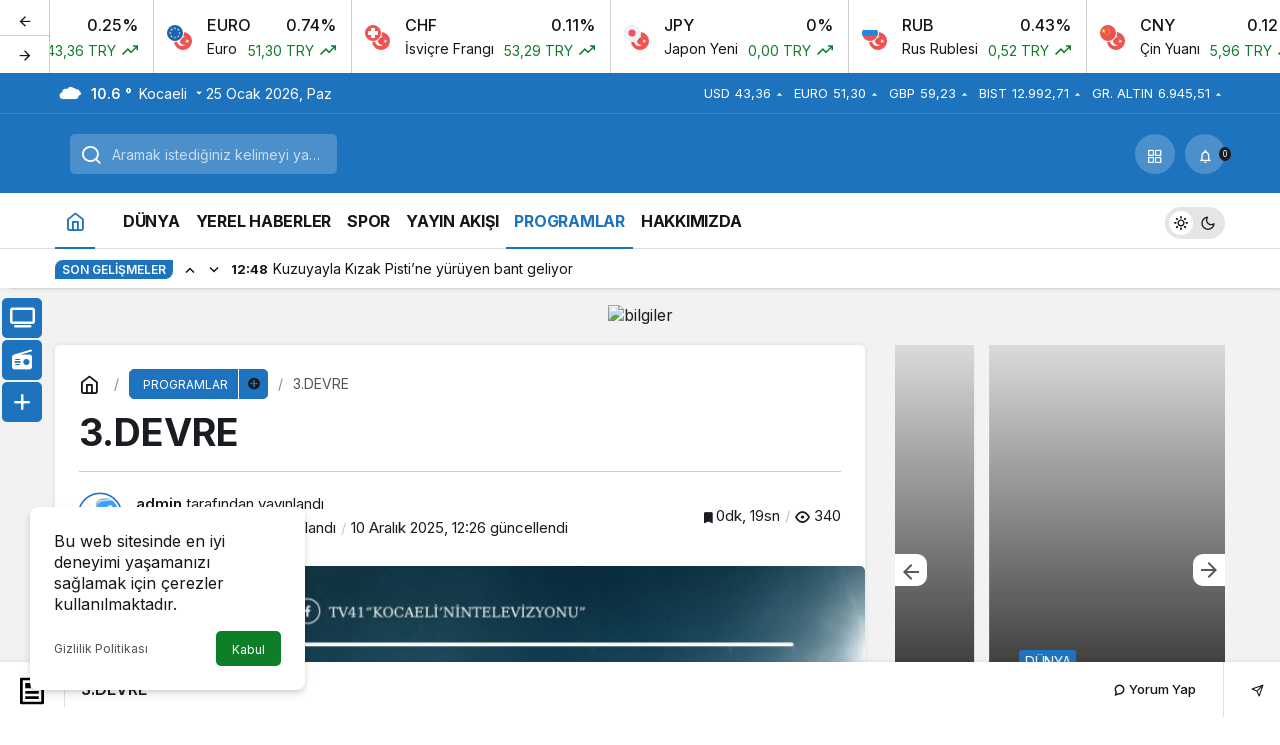

--- FILE ---
content_type: text/html; charset=UTF-8
request_url: http://tv41.com.tr/programlar/3-devre/
body_size: 114520
content:
<!doctype html>
<html lang="tr" prefix="og: http://ogp.me/ns#" class="light-mode">
<head>
	<meta charset="UTF-8">
	<meta http-equiv="X-UA-Compatible" content="IE=edge">
	<meta name="viewport" content="width=device-width, initial-scale=1, minimum-scale=1">
	<link rel="profile" href="https://gmpg.org/xfn/11">
	<script>
(()=>{var e={};e.g=function(){if("object"==typeof globalThis)return globalThis;try{return this||new Function("return this")()}catch(e){if("object"==typeof window)return window}}(),function({ampUrl:n,isCustomizePreview:t,isAmpDevMode:r,noampQueryVarName:o,noampQueryVarValue:s,disabledStorageKey:i,mobileUserAgents:a,regexRegex:c}){if("undefined"==typeof sessionStorage)return;const d=new RegExp(c);if(!a.some((e=>{const n=e.match(d);return!(!n||!new RegExp(n[1],n[2]).test(navigator.userAgent))||navigator.userAgent.includes(e)})))return;e.g.addEventListener("DOMContentLoaded",(()=>{const e=document.getElementById("amp-mobile-version-switcher");if(!e)return;e.hidden=!1;const n=e.querySelector("a[href]");n&&n.addEventListener("click",(()=>{sessionStorage.removeItem(i)}))}));const g=r&&["paired-browsing-non-amp","paired-browsing-amp"].includes(window.name);if(sessionStorage.getItem(i)||t||g)return;const u=new URL(location.href),m=new URL(n);m.hash=u.hash,u.searchParams.has(o)&&s===u.searchParams.get(o)?sessionStorage.setItem(i,"1"):m.href!==u.href&&(window.stop(),location.replace(m.href))}({"ampUrl":"http:\/\/tv41.com.tr\/programlar\/3-devre\/?amp=1","noampQueryVarName":"noamp","noampQueryVarValue":"mobile","disabledStorageKey":"amp_mobile_redirect_disabled","mobileUserAgents":["Mobile","Android","Silk\/","Kindle","BlackBerry","Opera Mini","Opera Mobi"],"regexRegex":"^\\\/((?:.|\\n)+)\\\/([i]*)$","isCustomizePreview":false,"isAmpDevMode":false})})();
</script>
<title>3.DEVRE &#8211; TV41</title>
<meta name='robots' content='max-image-preview:large' />
	<style>img:is([sizes="auto" i], [sizes^="auto," i]) { contain-intrinsic-size: 3000px 1500px }</style>
	<link rel='preload' as='style' href='http://tv41.com.tr/wp-content/themes/kanews/assets/css/theme.min.css' />
<link rel='preload' as='style' href='http://tv41.com.tr/wp-content/themes/kanews/assets/css/theme-single.min.css' />
<link rel='preload' as='font' href='http://tv41.com.tr/wp-content/themes/kanews/assets/fonts/icomoon.woff' type='font/woff' crossorigin='anonymous' />
<link rel='dns-prefetch' href='//s.gravatar.com' />
<link rel='dns-prefetch' href='//fonts.googleapis.com' />
<link rel='dns-prefetch' href='//fonts.gstatic.com' />
<link rel='dns-prefetch' href='//cdnjs.cloudflare.com' />
<link rel='dns-prefetch' href='//www.google-analytics.com' />
<link rel="alternate" type="application/rss+xml" title="TV41 &raquo; akışı" href="http://tv41.com.tr/feed/" />
<link rel="alternate" type="application/rss+xml" title="TV41 &raquo; yorum akışı" href="http://tv41.com.tr/comments/feed/" />
<link rel="alternate" type="application/rss+xml" title="TV41 &raquo; 3.DEVRE yorum akışı" href="http://tv41.com.tr/programlar/3-devre/feed/" />
<!-- Kanews Theme -->
<meta property="article:published_time" content="2024-01-14T15:12:21+00:00" />
<meta property="og:site_name" content="TV41" />
<meta property="og:type" content="article" />
<meta property="og:url" content="http://tv41.com.tr/programlar/3-devre/" /><meta property="og:title" content="3.DEVRE - TV41" />
<meta property="twitter:title" content="3.DEVRE - TV41" /><meta name="twitter:card" content="summary_large_image" />
<meta property="og:image:width" content="1080" />
<meta property="og:image:height" content="1350" />
<meta property="og:image" content="http://tv41.com.tr/wp-content/uploads/2024/01/3.devre_.jpg" />
<meta property="twitter:image" content="http://tv41.com.tr/wp-content/uploads/2024/01/3.devre_.jpg" />
<!-- /Kanews Theme -->
<link rel='stylesheet' id='wp-block-library-css' href='http://tv41.com.tr/wp-includes/css/dist/block-library/style.min.css' media='all' />
<style id='wp-block-library-theme-inline-css'>
.wp-block-audio :where(figcaption){color:#555;font-size:13px;text-align:center}.is-dark-theme .wp-block-audio :where(figcaption){color:#ffffffa6}.wp-block-audio{margin:0 0 1em}.wp-block-code{border:1px solid #ccc;border-radius:4px;font-family:Menlo,Consolas,monaco,monospace;padding:.8em 1em}.wp-block-embed :where(figcaption){color:#555;font-size:13px;text-align:center}.is-dark-theme .wp-block-embed :where(figcaption){color:#ffffffa6}.wp-block-embed{margin:0 0 1em}.blocks-gallery-caption{color:#555;font-size:13px;text-align:center}.is-dark-theme .blocks-gallery-caption{color:#ffffffa6}:root :where(.wp-block-image figcaption){color:#555;font-size:13px;text-align:center}.is-dark-theme :root :where(.wp-block-image figcaption){color:#ffffffa6}.wp-block-image{margin:0 0 1em}.wp-block-pullquote{border-bottom:4px solid;border-top:4px solid;color:currentColor;margin-bottom:1.75em}.wp-block-pullquote cite,.wp-block-pullquote footer,.wp-block-pullquote__citation{color:currentColor;font-size:.8125em;font-style:normal;text-transform:uppercase}.wp-block-quote{border-left:.25em solid;margin:0 0 1.75em;padding-left:1em}.wp-block-quote cite,.wp-block-quote footer{color:currentColor;font-size:.8125em;font-style:normal;position:relative}.wp-block-quote:where(.has-text-align-right){border-left:none;border-right:.25em solid;padding-left:0;padding-right:1em}.wp-block-quote:where(.has-text-align-center){border:none;padding-left:0}.wp-block-quote.is-large,.wp-block-quote.is-style-large,.wp-block-quote:where(.is-style-plain){border:none}.wp-block-search .wp-block-search__label{font-weight:700}.wp-block-search__button{border:1px solid #ccc;padding:.375em .625em}:where(.wp-block-group.has-background){padding:1.25em 2.375em}.wp-block-separator.has-css-opacity{opacity:.4}.wp-block-separator{border:none;border-bottom:2px solid;margin-left:auto;margin-right:auto}.wp-block-separator.has-alpha-channel-opacity{opacity:1}.wp-block-separator:not(.is-style-wide):not(.is-style-dots){width:100px}.wp-block-separator.has-background:not(.is-style-dots){border-bottom:none;height:1px}.wp-block-separator.has-background:not(.is-style-wide):not(.is-style-dots){height:2px}.wp-block-table{margin:0 0 1em}.wp-block-table td,.wp-block-table th{word-break:normal}.wp-block-table :where(figcaption){color:#555;font-size:13px;text-align:center}.is-dark-theme .wp-block-table :where(figcaption){color:#ffffffa6}.wp-block-video :where(figcaption){color:#555;font-size:13px;text-align:center}.is-dark-theme .wp-block-video :where(figcaption){color:#ffffffa6}.wp-block-video{margin:0 0 1em}:root :where(.wp-block-template-part.has-background){margin-bottom:0;margin-top:0;padding:1.25em 2.375em}
</style>
<style id='global-styles-inline-css'>
:root{--wp--preset--aspect-ratio--square: 1;--wp--preset--aspect-ratio--4-3: 4/3;--wp--preset--aspect-ratio--3-4: 3/4;--wp--preset--aspect-ratio--3-2: 3/2;--wp--preset--aspect-ratio--2-3: 2/3;--wp--preset--aspect-ratio--16-9: 16/9;--wp--preset--aspect-ratio--9-16: 9/16;--wp--preset--color--black: #000000;--wp--preset--color--cyan-bluish-gray: #abb8c3;--wp--preset--color--white: #ffffff;--wp--preset--color--pale-pink: #f78da7;--wp--preset--color--vivid-red: #cf2e2e;--wp--preset--color--luminous-vivid-orange: #ff6900;--wp--preset--color--luminous-vivid-amber: #fcb900;--wp--preset--color--light-green-cyan: #7bdcb5;--wp--preset--color--vivid-green-cyan: #00d084;--wp--preset--color--pale-cyan-blue: #8ed1fc;--wp--preset--color--vivid-cyan-blue: #0693e3;--wp--preset--color--vivid-purple: #9b51e0;--wp--preset--gradient--vivid-cyan-blue-to-vivid-purple: linear-gradient(135deg,rgba(6,147,227,1) 0%,rgb(155,81,224) 100%);--wp--preset--gradient--light-green-cyan-to-vivid-green-cyan: linear-gradient(135deg,rgb(122,220,180) 0%,rgb(0,208,130) 100%);--wp--preset--gradient--luminous-vivid-amber-to-luminous-vivid-orange: linear-gradient(135deg,rgba(252,185,0,1) 0%,rgba(255,105,0,1) 100%);--wp--preset--gradient--luminous-vivid-orange-to-vivid-red: linear-gradient(135deg,rgba(255,105,0,1) 0%,rgb(207,46,46) 100%);--wp--preset--gradient--very-light-gray-to-cyan-bluish-gray: linear-gradient(135deg,rgb(238,238,238) 0%,rgb(169,184,195) 100%);--wp--preset--gradient--cool-to-warm-spectrum: linear-gradient(135deg,rgb(74,234,220) 0%,rgb(151,120,209) 20%,rgb(207,42,186) 40%,rgb(238,44,130) 60%,rgb(251,105,98) 80%,rgb(254,248,76) 100%);--wp--preset--gradient--blush-light-purple: linear-gradient(135deg,rgb(255,206,236) 0%,rgb(152,150,240) 100%);--wp--preset--gradient--blush-bordeaux: linear-gradient(135deg,rgb(254,205,165) 0%,rgb(254,45,45) 50%,rgb(107,0,62) 100%);--wp--preset--gradient--luminous-dusk: linear-gradient(135deg,rgb(255,203,112) 0%,rgb(199,81,192) 50%,rgb(65,88,208) 100%);--wp--preset--gradient--pale-ocean: linear-gradient(135deg,rgb(255,245,203) 0%,rgb(182,227,212) 50%,rgb(51,167,181) 100%);--wp--preset--gradient--electric-grass: linear-gradient(135deg,rgb(202,248,128) 0%,rgb(113,206,126) 100%);--wp--preset--gradient--midnight: linear-gradient(135deg,rgb(2,3,129) 0%,rgb(40,116,252) 100%);--wp--preset--font-size--small: 13px;--wp--preset--font-size--medium: 20px;--wp--preset--font-size--large: 36px;--wp--preset--font-size--x-large: 42px;--wp--preset--spacing--20: 0.44rem;--wp--preset--spacing--30: 0.67rem;--wp--preset--spacing--40: 1rem;--wp--preset--spacing--50: 1.5rem;--wp--preset--spacing--60: 2.25rem;--wp--preset--spacing--70: 3.38rem;--wp--preset--spacing--80: 5.06rem;--wp--preset--shadow--natural: 6px 6px 9px rgba(0, 0, 0, 0.2);--wp--preset--shadow--deep: 12px 12px 50px rgba(0, 0, 0, 0.4);--wp--preset--shadow--sharp: 6px 6px 0px rgba(0, 0, 0, 0.2);--wp--preset--shadow--outlined: 6px 6px 0px -3px rgba(255, 255, 255, 1), 6px 6px rgba(0, 0, 0, 1);--wp--preset--shadow--crisp: 6px 6px 0px rgba(0, 0, 0, 1);}:where(.is-layout-flex){gap: 0.5em;}:where(.is-layout-grid){gap: 0.5em;}body .is-layout-flex{display: flex;}.is-layout-flex{flex-wrap: wrap;align-items: center;}.is-layout-flex > :is(*, div){margin: 0;}body .is-layout-grid{display: grid;}.is-layout-grid > :is(*, div){margin: 0;}:where(.wp-block-columns.is-layout-flex){gap: 2em;}:where(.wp-block-columns.is-layout-grid){gap: 2em;}:where(.wp-block-post-template.is-layout-flex){gap: 1.25em;}:where(.wp-block-post-template.is-layout-grid){gap: 1.25em;}.has-black-color{color: var(--wp--preset--color--black) !important;}.has-cyan-bluish-gray-color{color: var(--wp--preset--color--cyan-bluish-gray) !important;}.has-white-color{color: var(--wp--preset--color--white) !important;}.has-pale-pink-color{color: var(--wp--preset--color--pale-pink) !important;}.has-vivid-red-color{color: var(--wp--preset--color--vivid-red) !important;}.has-luminous-vivid-orange-color{color: var(--wp--preset--color--luminous-vivid-orange) !important;}.has-luminous-vivid-amber-color{color: var(--wp--preset--color--luminous-vivid-amber) !important;}.has-light-green-cyan-color{color: var(--wp--preset--color--light-green-cyan) !important;}.has-vivid-green-cyan-color{color: var(--wp--preset--color--vivid-green-cyan) !important;}.has-pale-cyan-blue-color{color: var(--wp--preset--color--pale-cyan-blue) !important;}.has-vivid-cyan-blue-color{color: var(--wp--preset--color--vivid-cyan-blue) !important;}.has-vivid-purple-color{color: var(--wp--preset--color--vivid-purple) !important;}.has-black-background-color{background-color: var(--wp--preset--color--black) !important;}.has-cyan-bluish-gray-background-color{background-color: var(--wp--preset--color--cyan-bluish-gray) !important;}.has-white-background-color{background-color: var(--wp--preset--color--white) !important;}.has-pale-pink-background-color{background-color: var(--wp--preset--color--pale-pink) !important;}.has-vivid-red-background-color{background-color: var(--wp--preset--color--vivid-red) !important;}.has-luminous-vivid-orange-background-color{background-color: var(--wp--preset--color--luminous-vivid-orange) !important;}.has-luminous-vivid-amber-background-color{background-color: var(--wp--preset--color--luminous-vivid-amber) !important;}.has-light-green-cyan-background-color{background-color: var(--wp--preset--color--light-green-cyan) !important;}.has-vivid-green-cyan-background-color{background-color: var(--wp--preset--color--vivid-green-cyan) !important;}.has-pale-cyan-blue-background-color{background-color: var(--wp--preset--color--pale-cyan-blue) !important;}.has-vivid-cyan-blue-background-color{background-color: var(--wp--preset--color--vivid-cyan-blue) !important;}.has-vivid-purple-background-color{background-color: var(--wp--preset--color--vivid-purple) !important;}.has-black-border-color{border-color: var(--wp--preset--color--black) !important;}.has-cyan-bluish-gray-border-color{border-color: var(--wp--preset--color--cyan-bluish-gray) !important;}.has-white-border-color{border-color: var(--wp--preset--color--white) !important;}.has-pale-pink-border-color{border-color: var(--wp--preset--color--pale-pink) !important;}.has-vivid-red-border-color{border-color: var(--wp--preset--color--vivid-red) !important;}.has-luminous-vivid-orange-border-color{border-color: var(--wp--preset--color--luminous-vivid-orange) !important;}.has-luminous-vivid-amber-border-color{border-color: var(--wp--preset--color--luminous-vivid-amber) !important;}.has-light-green-cyan-border-color{border-color: var(--wp--preset--color--light-green-cyan) !important;}.has-vivid-green-cyan-border-color{border-color: var(--wp--preset--color--vivid-green-cyan) !important;}.has-pale-cyan-blue-border-color{border-color: var(--wp--preset--color--pale-cyan-blue) !important;}.has-vivid-cyan-blue-border-color{border-color: var(--wp--preset--color--vivid-cyan-blue) !important;}.has-vivid-purple-border-color{border-color: var(--wp--preset--color--vivid-purple) !important;}.has-vivid-cyan-blue-to-vivid-purple-gradient-background{background: var(--wp--preset--gradient--vivid-cyan-blue-to-vivid-purple) !important;}.has-light-green-cyan-to-vivid-green-cyan-gradient-background{background: var(--wp--preset--gradient--light-green-cyan-to-vivid-green-cyan) !important;}.has-luminous-vivid-amber-to-luminous-vivid-orange-gradient-background{background: var(--wp--preset--gradient--luminous-vivid-amber-to-luminous-vivid-orange) !important;}.has-luminous-vivid-orange-to-vivid-red-gradient-background{background: var(--wp--preset--gradient--luminous-vivid-orange-to-vivid-red) !important;}.has-very-light-gray-to-cyan-bluish-gray-gradient-background{background: var(--wp--preset--gradient--very-light-gray-to-cyan-bluish-gray) !important;}.has-cool-to-warm-spectrum-gradient-background{background: var(--wp--preset--gradient--cool-to-warm-spectrum) !important;}.has-blush-light-purple-gradient-background{background: var(--wp--preset--gradient--blush-light-purple) !important;}.has-blush-bordeaux-gradient-background{background: var(--wp--preset--gradient--blush-bordeaux) !important;}.has-luminous-dusk-gradient-background{background: var(--wp--preset--gradient--luminous-dusk) !important;}.has-pale-ocean-gradient-background{background: var(--wp--preset--gradient--pale-ocean) !important;}.has-electric-grass-gradient-background{background: var(--wp--preset--gradient--electric-grass) !important;}.has-midnight-gradient-background{background: var(--wp--preset--gradient--midnight) !important;}.has-small-font-size{font-size: var(--wp--preset--font-size--small) !important;}.has-medium-font-size{font-size: var(--wp--preset--font-size--medium) !important;}.has-large-font-size{font-size: var(--wp--preset--font-size--large) !important;}.has-x-large-font-size{font-size: var(--wp--preset--font-size--x-large) !important;}
:where(.wp-block-post-template.is-layout-flex){gap: 1.25em;}:where(.wp-block-post-template.is-layout-grid){gap: 1.25em;}
:where(.wp-block-columns.is-layout-flex){gap: 2em;}:where(.wp-block-columns.is-layout-grid){gap: 2em;}
:root :where(.wp-block-pullquote){font-size: 1.5em;line-height: 1.6;}
</style>
<link rel='stylesheet' id='zuck-css' href='http://tv41.com.tr/wp-content/plugins/kanews-stories/assets/zuck.min.css' media='all' />
<link rel='stylesheet' id='kanews-theme-css' href='http://tv41.com.tr/wp-content/themes/kanews/assets/css/theme.min.css' media='all' />
<style id='kanews-theme-inline-css'>
 .kanews-post-thumb:before, .kanews-slider-wrapper:not(.slick-initialized):before, .kanews-slide-thumb:before{background-image:url()}@media (max-width:992px){.site-header, .site-header .site-header-top, .site-header .site-header-top .site-row{height:30% !important}.site-head-2{height:30% !important}.site-head-2 .site-navbar, .site-head-2 .site-navbar .navbar-row, .site-head-2 .site-navbar .site-navbar-nav>li{height:30% !important}.site-head-2 .site-navbar .site-navbar-nav>li>a{line-height:30% !important}}@media (min-width:992px){.kanews-post-headline{}}.kanews-category-138.kanews-category{--kan-theme-color:#353535 !important}.kanews-category-139.kanews-category{--kan-theme-color:#004480 !important}.kanews-category-140.kanews-category{--kan-theme-color:#a32c3d !important}:root{--wp--preset--color--primary:#1e73be;--kan-theme-color:#1e73be}
</style>
<link rel='stylesheet' id='kanews-theme-single-css' href='http://tv41.com.tr/wp-content/themes/kanews/assets/css/theme-single.min.css' media='all' />
<style id='kanews-theme-single-inline-css'>
@media (min-width:992px){.kanews-article-title{}}@media (min-width:992px){.kanews-article-title+p{}}@media (min-width:992px){.kanews-article-meta{}}@media (min-width:992px){.kanews-article-content li, .kanews-article-content p, .kanews-article-content{}}
</style>
<link rel='stylesheet' id='kanews-dark-theme-css' href='http://tv41.com.tr/wp-content/themes/kanews/assets/css/dark.min.css' media='all' />
<script src="http://tv41.com.tr/wp-includes/js/jquery/jquery.min.js" id="jquery-core-js"></script>
<script src="http://tv41.com.tr/wp-includes/js/jquery/jquery-migrate.min.js" id="jquery-migrate-js"></script>
<script defer="defer" src="http://tv41.com.tr/wp-content/themes/kanews/assets/js/comment-reply.min.js" id="comment-reply-js"></script>
<link rel="https://api.w.org/" href="http://tv41.com.tr/wp-json/" /><link rel="alternate" title="JSON" type="application/json" href="http://tv41.com.tr/wp-json/wp/v2/posts/136437" /><meta name="generator" content="WordPress 6.7.2" />
<link rel="canonical" href="http://tv41.com.tr/programlar/3-devre/" />
<link rel='shortlink' href='http://tv41.com.tr/?p=136437' />
<link rel="alternate" title="oEmbed (JSON)" type="application/json+oembed" href="http://tv41.com.tr/wp-json/oembed/1.0/embed?url=http%3A%2F%2Ftv41.com.tr%2Fprogramlar%2F3-devre%2F" />
<link rel="alternate" title="oEmbed (XML)" type="text/xml+oembed" href="http://tv41.com.tr/wp-json/oembed/1.0/embed?url=http%3A%2F%2Ftv41.com.tr%2Fprogramlar%2F3-devre%2F&#038;format=xml" />
<!-- start Simple Custom CSS and JS -->
<script>
function toggleIframe() {
        var resim = document.getElementById('resim');
        var iframe = document.getElementById('iframe');

        // Resim görünürlüğünü tersine çevir
        resim.style.display = resim.style.display === 'none' ? 'block' : 'none';

        // Iframe görünürlüğünü tersine çevir
        iframe.style.display = iframe.style.display === 'none' ? 'block' : 'none';

        // Iframe yüklenmemişse, src ekleyerek yükle
        if (iframe.src === '' || iframe.src === 'about:blank') {
            iframe.src = 'https://www.artidijitalmedya.com/embed/tv/tv41/';
        }
    }</script>
<!-- end Simple Custom CSS and JS -->
<link rel="alternate" type="text/html" media="only screen and (max-width: 640px)" href="http://tv41.com.tr/programlar/3-devre/?amp=1"><link rel="manifest" href="http://tv41.com.tr//manifest.json"><link rel="prefetch" href="http://tv41.com.tr//manifest.json"><meta name="apple-mobile-web-app-statubar" content=""> <script>
 if ('serviceWorker' in navigator) {
 window.addEventListener('load', function () {
 navigator.serviceWorker.register('http://tv41.com.tr/service-worker.js').then(function (registration) {
 console.log('ServiceWorker registration successful with scope: ', registration.scope);
 }, function (err) {
 console.log('ServiceWorker registration failed: ', err);
 });
 });
 }
 </script>
 <script id="kanews-theme-schema" type="application/ld+json">{"@context": "https://schema.org","@graph": [
 {
 "@type": "Organization",
 "@id": "http://tv41.com.tr/#organization",
 "url": "http://tv41.com.tr/",
 "name": "TV41",
 "logo": {
 "@type": "ImageObject",
 "url": "https://www.tv41.com.tr/wp-content/uploads/2024/01/footer_logo.png",
 "width": "128",
 "height": "75"
 }
 },
 {
 "@type": "ImageObject",
 "@id": "http://tv41.com.tr/programlar/3-devre/#primaryImage",
 "url": "http://tv41.com.tr/wp-content/uploads/2024/01/3.devre_.jpg",
 "width": 1080,
 "height": 1350,
 "inLanguage": "tr"
 },
 {
 "@type": "WebSite",
 "@id": "http://tv41.com.tr/#website",
 "url": "http://tv41.com.tr",
 "name": "TV41",
 "description": "Kocaeli Haber TV41",
 "publisher": {
 "@id": "http://tv41.com.tr/#organization"
 },
 "inLanguage": "tr",
 "potentialAction": {
 "@type": "SearchAction",
 "target": "http://tv41.com.tr/?s={search_term_string}",
 "query-input": "required name=search_term_string"
 }
 },
 {
 "@type": "WebPage",
 "@id": "http://tv41.com.tr/programlar/3-devre/#webpage",
 "url": "http://tv41.com.tr/programlar/3-devre/",
 "inLanguage": "tr",
 "name": "3.DEVRE - TV41",
 "isPartOf": {
 "@id": "http://tv41.com.tr/#website"
 },
 "primaryImageOfPage": {
 "@id": "http://tv41.com.tr/programlar/3-devre/#primaryImage"
 }
 },
 {
 "@id": "#post-136437",
 "@type": "NewsArticle",
 "headline": "3.DEVRE - TV41",
 "url": "http://tv41.com.tr/programlar/3-devre/",
 "isPartOf": {
 "@id": "http://tv41.com.tr/programlar/3-devre/#webpage"
 },
 "inLanguage": "tr",
 "author": {
 "@type": "Person",
 "name": "admin",
 "url": "http://tv41.com.tr/author/"
 },
 "articleSection": "PROGRAMLAR",
 "datePublished": "2024-01-14T15:12:21+00:00",
 "dateModified": "2025-12-10T12:26:28+00:00",
 "publisher": {
 "@id": "http://tv41.com.tr/#organization"
 },
 "image": {
 "@id": "http://tv41.com.tr/programlar/3-devre/#primaryImage"
 },
 "mainEntityOfPage": {
 "@id": "http://tv41.com.tr/programlar/3-devre/#webpage"
 }
 }
]}</script>
<link rel="amphtml" href="http://tv41.com.tr/programlar/3-devre/?amp=1"><script id="kanews-schema-breadcrumb" type="application/ld+json">{
 "@context": "http://schema.org",
 "@type": "BreadcrumbList",
 "id": "http://tv41.com.tr/programlar/3-devre#breadcrumb",
 "itemListElement": [
 {
 "@type": "ListItem",
 "position": 1,
 "item": {
 "@id": "http://tv41.com.tr",
 "name": "Haberler"
 }
 },
 {
 "@type": "ListItem",
 "position": 2,
 "item": {
 "@id": "http://tv41.com.tr/category/programlar/",
 "name": "PROGRAMLAR"
 }
 },
 {
 "@type": "ListItem",
 "position": 3,
 "item": {
 "@id": "http://tv41.com.tr/programlar/3-devre/",
 "name": "3.DEVRE"
 }
 }
 ]
}</script><style>#amp-mobile-version-switcher{left:0;position:absolute;width:100%;z-index:100}#amp-mobile-version-switcher>a{background-color:#444;border:0;color:#eaeaea;display:block;font-family:-apple-system,BlinkMacSystemFont,Segoe UI,Roboto,Oxygen-Sans,Ubuntu,Cantarell,Helvetica Neue,sans-serif;font-size:16px;font-weight:600;padding:15px 0;text-align:center;-webkit-text-decoration:none;text-decoration:none}#amp-mobile-version-switcher>a:active,#amp-mobile-version-switcher>a:focus,#amp-mobile-version-switcher>a:hover{-webkit-text-decoration:underline;text-decoration:underline}</style><link rel="icon" href="http://tv41.com.tr/wp-content/uploads/2024/01/cropped-footer_logo-1-150x150.png" sizes="32x32" />
<link rel="icon" href="http://tv41.com.tr/wp-content/uploads/2024/01/cropped-footer_logo-1-300x300.png" sizes="192x192" />
<link rel="apple-touch-icon" href="http://tv41.com.tr/wp-content/uploads/2024/01/cropped-footer_logo-1-300x300.png" />
<meta name="msapplication-TileImage" content="http://tv41.com.tr/wp-content/uploads/2024/01/cropped-footer_logo-1-300x300.png" />
		<style id="wp-custom-css">
			.kanews-slide-category-avatar {
    display: none !important;
}
.kanews-slider-global .kanews-slide-thumb img {
    object-fit: cover;
    object-position: top;
    width: 100%;
    position: relative;
    z-index: 5;
    transition: .3s;
    height: 100%; 
}
		</style>
		<meta name="theme-color" content="#1e73be" />
			<meta name="msapplication-navbutton-color" content="#1e73be">
      <meta name="apple-mobile-web-app-status-bar-style" content="#1e73be"></head>

<body class="post-template-default single single-post postid-136437 single-format-standard wp-custom-logo css-transitions-only-after-page-load kanews-theme-by-kanthemes category-136 single-layout-box">
		<div id="page" class="site-wrapper">
		
			<div class="site-head site-head-1">
  <div id='kanews-top' class='kanews-ticker-y hidden-mobile data-slick='{"slidesToShow":6,"responsive":[{"breakpoint":992,"settings":{"slidesToShow":3}},{"breakpoint":525,"settings":{"slidesToShow":2}}]}'><div id="kanews-loader"><div class="kanews-loader-2 kanews-loader-sm">Loading...</div></div>				
				<a href="http://tv41.com.tr/borsa/" class="kanews-inline-card-item no-gutters">
					<div class="kanews-inline-card-icon col-auto">
						<span class="hbfdg12">
							<img loading="lazy" class="kanews-lazy" src="[data-uri]" data-src="https://s3-symbol-logo.tradingview.com/country/TR.svg" alt="tr" width="18" height="18" />							<img loading="lazy" class="kanews-lazy" src="[data-uri]" data-src="https://s3-symbol-logo.tradingview.com/country/US.svg" alt="usd" width="18" height="18" />						</span>
					</div>
					<div class="kanews-inline-card-summary col">
						<div class="kanews-inline-card-title d-flex justify-content-between"><div>USD</div><div>0.25%</div></div>
						<div class="kanews-inline-card-content">
							<div class="kanews-inline-card-content-item d-flex justify-content-between">
								<div>Amerikan Doları</div>
								<div class="border-success color-success">43,36 TRY <svg class="icon-trending" xmlns="http://www.w3.org/2000/svg" height="16" width="18" fill="currentColor"><path d="M3.062 15 2 13.938l5.854-5.855 3.167 3.167 4.417-4.396H13v-1.5h5v5h-1.5V7.917l-5.479 5.458-3.167-3.167Z"/></svg></div>
							</div>
						</div>
					</div>
				</a>
								
				<a href="http://tv41.com.tr/borsa/" class="kanews-inline-card-item no-gutters">
					<div class="kanews-inline-card-icon col-auto">
						<span class="hbfdg12">
							<img loading="lazy" class="kanews-lazy" src="[data-uri]" data-src="https://s3-symbol-logo.tradingview.com/country/TR.svg" alt="tr" width="18" height="18" />							<img loading="lazy" class="kanews-lazy" src="[data-uri]" data-src="https://s3-symbol-logo.tradingview.com/country/EU.svg" alt="euro" width="18" height="18" />						</span>
					</div>
					<div class="kanews-inline-card-summary col">
						<div class="kanews-inline-card-title d-flex justify-content-between"><div>EURO</div><div>0.74%</div></div>
						<div class="kanews-inline-card-content">
							<div class="kanews-inline-card-content-item d-flex justify-content-between">
								<div>Euro</div>
								<div class="border-success color-success">51,30 TRY <svg class="icon-trending" xmlns="http://www.w3.org/2000/svg" height="16" width="18" fill="currentColor"><path d="M3.062 15 2 13.938l5.854-5.855 3.167 3.167 4.417-4.396H13v-1.5h5v5h-1.5V7.917l-5.479 5.458-3.167-3.167Z"/></svg></div>
							</div>
						</div>
					</div>
				</a>
								
				<a href="http://tv41.com.tr/borsa/" class="kanews-inline-card-item no-gutters">
					<div class="kanews-inline-card-icon col-auto">
						<span class="hbfdg12">
							<img loading="lazy" class="kanews-lazy" src="[data-uri]" data-src="https://s3-symbol-logo.tradingview.com/country/TR.svg" alt="tr" width="18" height="18" />							<img loading="lazy" class="kanews-lazy" src="[data-uri]" data-src="https://s3-symbol-logo.tradingview.com/country/CH.svg" alt="chf" width="18" height="18" />						</span>
					</div>
					<div class="kanews-inline-card-summary col">
						<div class="kanews-inline-card-title d-flex justify-content-between"><div>CHF</div><div>0.11%</div></div>
						<div class="kanews-inline-card-content">
							<div class="kanews-inline-card-content-item d-flex justify-content-between">
								<div>İsviçre Frangı</div>
								<div class="border-success color-success">53,29 TRY <svg class="icon-trending" xmlns="http://www.w3.org/2000/svg" height="16" width="18" fill="currentColor"><path d="M3.062 15 2 13.938l5.854-5.855 3.167 3.167 4.417-4.396H13v-1.5h5v5h-1.5V7.917l-5.479 5.458-3.167-3.167Z"/></svg></div>
							</div>
						</div>
					</div>
				</a>
								
				<a href="http://tv41.com.tr/borsa/" class="kanews-inline-card-item no-gutters">
					<div class="kanews-inline-card-icon col-auto">
						<span class="hbfdg12">
							<img loading="lazy" class="kanews-lazy" src="[data-uri]" data-src="https://s3-symbol-logo.tradingview.com/country/TR.svg" alt="tr" width="18" height="18" />							<img loading="lazy" class="kanews-lazy" src="[data-uri]" data-src="https://s3-symbol-logo.tradingview.com/country/JP.svg" alt="jpy" width="18" height="18" />						</span>
					</div>
					<div class="kanews-inline-card-summary col">
						<div class="kanews-inline-card-title d-flex justify-content-between"><div>JPY</div><div>0%</div></div>
						<div class="kanews-inline-card-content">
							<div class="kanews-inline-card-content-item d-flex justify-content-between">
								<div>Japon Yeni</div>
								<div class="border-success color-success">0,00 TRY <svg class="icon-trending" xmlns="http://www.w3.org/2000/svg" height="16" width="18" fill="currentColor"><path d="M3.062 15 2 13.938l5.854-5.855 3.167 3.167 4.417-4.396H13v-1.5h5v5h-1.5V7.917l-5.479 5.458-3.167-3.167Z"/></svg></div>
							</div>
						</div>
					</div>
				</a>
								
				<a href="http://tv41.com.tr/borsa/" class="kanews-inline-card-item no-gutters">
					<div class="kanews-inline-card-icon col-auto">
						<span class="hbfdg12">
							<img loading="lazy" class="kanews-lazy" src="[data-uri]" data-src="https://s3-symbol-logo.tradingview.com/country/TR.svg" alt="tr" width="18" height="18" />							<img loading="lazy" class="kanews-lazy" src="[data-uri]" data-src="https://s3-symbol-logo.tradingview.com/country/RU.svg" alt="rub" width="18" height="18" />						</span>
					</div>
					<div class="kanews-inline-card-summary col">
						<div class="kanews-inline-card-title d-flex justify-content-between"><div>RUB</div><div>0.43%</div></div>
						<div class="kanews-inline-card-content">
							<div class="kanews-inline-card-content-item d-flex justify-content-between">
								<div>Rus Rublesi</div>
								<div class="border-success color-success">0,52 TRY <svg class="icon-trending" xmlns="http://www.w3.org/2000/svg" height="16" width="18" fill="currentColor"><path d="M3.062 15 2 13.938l5.854-5.855 3.167 3.167 4.417-4.396H13v-1.5h5v5h-1.5V7.917l-5.479 5.458-3.167-3.167Z"/></svg></div>
							</div>
						</div>
					</div>
				</a>
								
				<a href="http://tv41.com.tr/borsa/" class="kanews-inline-card-item no-gutters">
					<div class="kanews-inline-card-icon col-auto">
						<span class="hbfdg12">
							<img loading="lazy" class="kanews-lazy" src="[data-uri]" data-src="https://s3-symbol-logo.tradingview.com/country/TR.svg" alt="tr" width="18" height="18" />							<img loading="lazy" class="kanews-lazy" src="[data-uri]" data-src="https://s3-symbol-logo.tradingview.com/country/CN.svg" alt="cny" width="18" height="18" />						</span>
					</div>
					<div class="kanews-inline-card-summary col">
						<div class="kanews-inline-card-title d-flex justify-content-between"><div>CNY</div><div>0.12%</div></div>
						<div class="kanews-inline-card-content">
							<div class="kanews-inline-card-content-item d-flex justify-content-between">
								<div>Çin Yuanı</div>
								<div class="border-success color-success">5,96 TRY <svg class="icon-trending" xmlns="http://www.w3.org/2000/svg" height="16" width="18" fill="currentColor"><path d="M3.062 15 2 13.938l5.854-5.855 3.167 3.167 4.417-4.396H13v-1.5h5v5h-1.5V7.917l-5.479 5.458-3.167-3.167Z"/></svg></div>
							</div>
						</div>
					</div>
				</a>
								
				<a href="http://tv41.com.tr/borsa/" class="kanews-inline-card-item no-gutters">
					<div class="kanews-inline-card-icon col-auto">
						<span class="hbfdg12">
							<img loading="lazy" class="kanews-lazy" src="[data-uri]" data-src="https://s3-symbol-logo.tradingview.com/country/TR.svg" alt="tr" width="18" height="18" />							<img loading="lazy" class="kanews-lazy" src="[data-uri]" data-src="https://s3-symbol-logo.tradingview.com/country/GB.svg" alt="gbp" width="18" height="18" />						</span>
					</div>
					<div class="kanews-inline-card-summary col">
						<div class="kanews-inline-card-title d-flex justify-content-between"><div>GBP</div><div>1.15%</div></div>
						<div class="kanews-inline-card-content">
							<div class="kanews-inline-card-content-item d-flex justify-content-between">
								<div>İngiliz Sterlini</div>
								<div class="border-success color-success">59,23 TRY <svg class="icon-trending" xmlns="http://www.w3.org/2000/svg" height="16" width="18" fill="currentColor"><path d="M3.062 15 2 13.938l5.854-5.855 3.167 3.167 4.417-4.396H13v-1.5h5v5h-1.5V7.917l-5.479 5.458-3.167-3.167Z"/></svg></div>
							</div>
						</div>
					</div>
				</a>
								
				<a href="http://tv41.com.tr/borsa/" class="kanews-inline-card-item no-gutters">
					<div class="kanews-inline-card-icon col-auto">
						<span class="hbfdg12">
							<img loading="lazy" class="kanews-lazy" src="[data-uri]" data-src="https://s3-symbol-logo.tradingview.com/country/TR.svg" alt="tr" width="18" height="18" />							<img loading="lazy" class="kanews-lazy" src="[data-uri]" data-src="https://s3-symbol-logo.tradingview.com/country/EU.svg" alt="eur-usd" width="18" height="18" />						</span>
					</div>
					<div class="kanews-inline-card-summary col">
						<div class="kanews-inline-card-title d-flex justify-content-between"><div>EURO/USD</div><div>0.62%</div></div>
						<div class="kanews-inline-card-content">
							<div class="kanews-inline-card-content-item d-flex justify-content-between">
								<div>Euro Amerikan Doları</div>
								<div class="border-success color-success">1,18 TRY <svg class="icon-trending" xmlns="http://www.w3.org/2000/svg" height="16" width="18" fill="currentColor"><path d="M3.062 15 2 13.938l5.854-5.855 3.167 3.167 4.417-4.396H13v-1.5h5v5h-1.5V7.917l-5.479 5.458-3.167-3.167Z"/></svg></div>
							</div>
						</div>
					</div>
				</a>
								
				<a href="http://tv41.com.tr/borsa/" class="kanews-inline-card-item no-gutters">
					<div class="kanews-inline-card-icon col-auto">
						<span class="hbfdg12">
							<img loading="lazy" class="kanews-lazy" src="[data-uri]" data-src="https://s3-symbol-logo.tradingview.com/country/TR.svg" alt="bist-100" width="18" height="18" />													</span>
					</div>
					<div class="kanews-inline-card-summary col">
						<div class="kanews-inline-card-title d-flex justify-content-between"><div>BIST</div><div>1.1%</div></div>
						<div class="kanews-inline-card-content">
							<div class="kanews-inline-card-content-item d-flex justify-content-between">
								<div>Bist 100</div>
								<div class="border-success color-success">12.992,71 TRY <svg class="icon-trending" xmlns="http://www.w3.org/2000/svg" height="16" width="18" fill="currentColor"><path d="M3.062 15 2 13.938l5.854-5.855 3.167 3.167 4.417-4.396H13v-1.5h5v5h-1.5V7.917l-5.479 5.458-3.167-3.167Z"/></svg></div>
							</div>
						</div>
					</div>
				</a>
								
				<a href="http://tv41.com.tr/borsa/" class="kanews-inline-card-item no-gutters">
					<div class="kanews-inline-card-icon col-auto">
						<span class="hbfdg12">
							<img loading="lazy" class="kanews-lazy" src="[data-uri]" data-src="https://s3-symbol-logo.tradingview.com/metal/gold.svg" alt="gau" width="18" height="18" />													</span>
					</div>
					<div class="kanews-inline-card-summary col">
						<div class="kanews-inline-card-title d-flex justify-content-between"><div>GR. ALTIN</div><div>1.57%</div></div>
						<div class="kanews-inline-card-content">
							<div class="kanews-inline-card-content-item d-flex justify-content-between">
								<div>Gram Altın</div>
								<div class="border-success color-success">6.945,51 TRY <svg class="icon-trending" xmlns="http://www.w3.org/2000/svg" height="16" width="18" fill="currentColor"><path d="M3.062 15 2 13.938l5.854-5.855 3.167 3.167 4.417-4.396H13v-1.5h5v5h-1.5V7.917l-5.479 5.458-3.167-3.167Z"/></svg></div>
							</div>
						</div>
					</div>
				</a>
								
				<a href="http://tv41.com.tr/borsa/" class="kanews-inline-card-item no-gutters">
					<div class="kanews-inline-card-icon col-auto">
						<span class="hbfdg12">
							<img loading="lazy" class="kanews-lazy" src="[data-uri]" data-src="https://s3-symbol-logo.tradingview.com/country/TR.svg" alt="tr" width="18" height="18" />							<img loading="lazy" class="kanews-lazy" src="[data-uri]" data-src="https://s3-symbol-logo.tradingview.com/crypto/XTVCBTC.svg" alt="btc" width="18" height="18" />						</span>
					</div>
					<div class="kanews-inline-card-summary col">
						<div class="kanews-inline-card-title d-flex justify-content-between"><div>BTC</div><div>-0.57%</div></div>
						<div class="kanews-inline-card-content">
							<div class="kanews-inline-card-content-item d-flex justify-content-between">
								<div>Bitcoin</div>
								<div class="border-danger color-danger">3.846.491,91 TRY <svg class="icon-trending icon-180deg" xmlns="http://www.w3.org/2000/svg" height="16" width="18" fill="currentColor"><path d="M3.062 15 2 13.938l5.854-5.855 3.167 3.167 4.417-4.396H13v-1.5h5v5h-1.5V7.917l-5.479 5.458-3.167-3.167Z"/></svg></div>
							</div>
						</div>
					</div>
				</a>
								
				<a href="http://tv41.com.tr/borsa/" class="kanews-inline-card-item no-gutters">
					<div class="kanews-inline-card-icon col-auto">
						<span class="hbfdg12">
							<img loading="lazy" class="kanews-lazy" src="[data-uri]" data-src="https://s3-symbol-logo.tradingview.com/country/TR.svg" alt="tr" width="18" height="18" />							<img loading="lazy" class="kanews-lazy" src="[data-uri]" data-src="https://s3-symbol-logo.tradingview.com/crypto/XTVCETH.svg" alt="eth" width="18" height="18" />						</span>
					</div>
					<div class="kanews-inline-card-summary col">
						<div class="kanews-inline-card-title d-flex justify-content-between"><div>ETH</div><div>-0.32%</div></div>
						<div class="kanews-inline-card-content">
							<div class="kanews-inline-card-content-item d-flex justify-content-between">
								<div>Ethereum</div>
								<div class="border-danger color-danger">127.645,36 TRY <svg class="icon-trending icon-180deg" xmlns="http://www.w3.org/2000/svg" height="16" width="18" fill="currentColor"><path d="M3.062 15 2 13.938l5.854-5.855 3.167 3.167 4.417-4.396H13v-1.5h5v5h-1.5V7.917l-5.479 5.458-3.167-3.167Z"/></svg></div>
							</div>
						</div>
					</div>
				</a>
				</div>  <header id="header" class="site-header">
    <div class="site-header-wrapper header-skin-dark">
                <div class="site-subheader hidden-mobile">
    <div class="container">
      <div class="row site-row align-items-center justify-content-between">
        <div class="col">
          <div class="site-subheader-left d-flex flex-wrap no-gutters align-items-center">
            		<div data-toggle="kanews-weather-select-city" class="kanews-city-weather-wrapper" data-city="Kocaeli"></div>
		<div id="kanews-weather-select-city" class="kanews-waether-cities kanews-scroll "><input placeholder="Şehir ara" id="kanews-weather-search" /><div class="kanews-weather-city" data-city="İstanbul">İstanbul</div><div class="kanews-weather-city" data-city="Ankara">Ankara</div><div class="kanews-weather-city" data-city="İzmir">İzmir</div><div class="kanews-weather-city" data-city="Adana">Adana</div><div class="kanews-weather-city" data-city="Adıyaman">Adıyaman</div><div class="kanews-weather-city" data-city="Afyonkarahisar">Afyonkarahisar</div><div class="kanews-weather-city" data-city="Ağrı">Ağrı</div><div class="kanews-weather-city" data-city="Aksaray">Aksaray</div><div class="kanews-weather-city" data-city="Amasya">Amasya</div><div class="kanews-weather-city" data-city="Antalya">Antalya</div><div class="kanews-weather-city" data-city="Ardahan">Ardahan</div><div class="kanews-weather-city" data-city="Artvin">Artvin</div><div class="kanews-weather-city" data-city="Aydın">Aydın</div><div class="kanews-weather-city" data-city="Balıkesir">Balıkesir</div><div class="kanews-weather-city" data-city="Bartın">Bartın</div><div class="kanews-weather-city" data-city="Batman">Batman</div><div class="kanews-weather-city" data-city="Bayburt">Bayburt</div><div class="kanews-weather-city" data-city="Bilecik">Bilecik</div><div class="kanews-weather-city" data-city="Bingöl">Bingöl</div><div class="kanews-weather-city" data-city="Bitlis">Bitlis</div><div class="kanews-weather-city" data-city="Bolu">Bolu</div><div class="kanews-weather-city" data-city="Burdur">Burdur</div><div class="kanews-weather-city" data-city="Bursa">Bursa</div><div class="kanews-weather-city" data-city="Çanakkale">Çanakkale</div><div class="kanews-weather-city" data-city="Çankırı">Çankırı</div><div class="kanews-weather-city" data-city="Çorum">Çorum</div><div class="kanews-weather-city" data-city="Denizli">Denizli</div><div class="kanews-weather-city" data-city="Diyarbakır">Diyarbakır</div><div class="kanews-weather-city" data-city="Düzce">Düzce</div><div class="kanews-weather-city" data-city="Edirne">Edirne</div><div class="kanews-weather-city" data-city="Elazığ">Elazığ</div><div class="kanews-weather-city" data-city="Erzincan">Erzincan</div><div class="kanews-weather-city" data-city="Erzurum">Erzurum</div><div class="kanews-weather-city" data-city="Eskişehir">Eskişehir</div><div class="kanews-weather-city" data-city="Gaziantep">Gaziantep</div><div class="kanews-weather-city" data-city="Giresun">Giresun</div><div class="kanews-weather-city" data-city="Gümüşhane">Gümüşhane</div><div class="kanews-weather-city" data-city="Hakkâri">Hakkâri</div><div class="kanews-weather-city" data-city="Hatay">Hatay</div><div class="kanews-weather-city" data-city="Iğdır">Iğdır</div><div class="kanews-weather-city" data-city="Isparta">Isparta</div><div class="kanews-weather-city" data-city="Kahramanmaraş">Kahramanmaraş</div><div class="kanews-weather-city" data-city="Karabük">Karabük</div><div class="kanews-weather-city" data-city="Karaman">Karaman</div><div class="kanews-weather-city" data-city="Kars">Kars</div><div class="kanews-weather-city" data-city="Kastamonu">Kastamonu</div><div class="kanews-weather-city" data-city="Kayseri">Kayseri</div><div class="kanews-weather-city" data-city="Kırıkkale">Kırıkkale</div><div class="kanews-weather-city" data-city="Kırklareli">Kırklareli</div><div class="kanews-weather-city" data-city="Kırşehir">Kırşehir</div><div class="kanews-weather-city" data-city="Kilis">Kilis</div><div class="kanews-weather-city" data-city="Kocaeli">Kocaeli</div><div class="kanews-weather-city" data-city="Konya">Konya</div><div class="kanews-weather-city" data-city="Kütahya">Kütahya</div><div class="kanews-weather-city" data-city="Malatya">Malatya</div><div class="kanews-weather-city" data-city="Manisa">Manisa</div><div class="kanews-weather-city" data-city="Mardin">Mardin</div><div class="kanews-weather-city" data-city="Mersin">Mersin</div><div class="kanews-weather-city" data-city="Muğla">Muğla</div><div class="kanews-weather-city" data-city="Muş">Muş</div><div class="kanews-weather-city" data-city="Nevşehir">Nevşehir</div><div class="kanews-weather-city" data-city="Niğde">Niğde</div><div class="kanews-weather-city" data-city="Ordu">Ordu</div><div class="kanews-weather-city" data-city="Osmaniye">Osmaniye</div><div class="kanews-weather-city" data-city="Rize">Rize</div><div class="kanews-weather-city" data-city="Sakarya">Sakarya</div><div class="kanews-weather-city" data-city="Samsun">Samsun</div><div class="kanews-weather-city" data-city="Siirt">Siirt</div><div class="kanews-weather-city" data-city="Sinop">Sinop</div><div class="kanews-weather-city" data-city="Sivas">Sivas</div><div class="kanews-weather-city" data-city="Şırnak">Şırnak</div><div class="kanews-weather-city" data-city="Tekirdağ">Tekirdağ</div><div class="kanews-weather-city" data-city="Tokat">Tokat</div><div class="kanews-weather-city" data-city="Trabzon">Trabzon</div><div class="kanews-weather-city" data-city="Tunceli">Tunceli</div><div class="kanews-weather-city" data-city="Şanlıurfa">Şanlıurfa</div><div class="kanews-weather-city" data-city="Uşak">Uşak</div><div class="kanews-weather-city" data-city="Van">Van</div><div class="kanews-weather-city" data-city="Yalova">Yalova</div><div class="kanews-weather-city" data-city="Yozgat">Yozgat</div><div class="kanews-weather-city" data-city="Zonguldak">Zonguldak</div></div>			25 Ocak 2026, Paz	          </div>
        </div>
        <div class="col-auto">
          <div class="site-subheader-right d-flex flex-wrap align-items-center">
            		<div class="site-currencies"><div class="d-flex"><div class="site-currencies-item site-currencies-up-item"><span class="site-currencies-name">USD</span><span class="site-currencies-value">43,36</span><span class="site-currencies-change"><div><i class="icon-caret"></i></div> <div>%0.25</i></div></span></div><div class="site-currencies-item site-currencies-up-item"><span class="site-currencies-name">EURO</span><span class="site-currencies-value">51,30</span><span class="site-currencies-change"><div><i class="icon-caret"></i></div> <div>%0.74</i></div></span></div><div class="site-currencies-item site-currencies-up-item"><span class="site-currencies-name">GBP</span><span class="site-currencies-value">59,23</span><span class="site-currencies-change"><div><i class="icon-caret"></i></div> <div>%1.15</i></div></span></div><div class="site-currencies-item site-currencies-up-item"><span class="site-currencies-name">BIST</span><span class="site-currencies-value">12.992,71</span><span class="site-currencies-change"><div><i class="icon-caret"></i></div> <div>%1.1</i></div></span></div><div class="site-currencies-item site-currencies-up-item"><span class="site-currencies-name">GR. ALTIN</span><span class="site-currencies-value">6.945,51</span><span class="site-currencies-change"><div><i class="icon-caret"></i></div> <div>%1.57</i></div></span></div></div></div>
		          </div>
        </div>
      </div>
    </div>
  </div>
      
      <div class="site-header-top">
        <div class="container">
          <div class="row site-row justify-content-between align-items-center">

            <div class="col-auto">
              <div class="site-header-top-left d-flex align-items-center">
                <button aria-label="Menü" class="site-mobil-menu-btn hidden-desktop" data-toggle="site-menu-block"><i class="icon-menu icon-3x"></i></button>
                                <div class="site-header-logo"><a href="http://tv41.com.tr/" title="TV41"><img class="logo-light" src="https://www.tv41.com.tr/wp-content/uploads/2024/01/footer_logo.png" alt="" width="128" height="75" /></a></div>              </div>
            </div>

                          <div class="col-auto hidden-mobile">
                <div class="site-header-top-center">
                  <form role="search" method="get" class="site-header-search-form " action="http://tv41.com.tr/">
			<i class="icon-search"></i>
			<input data-style="row" class="kanews-ajax-search" type="text" placeholder="Aramak istediğiniz kelimeyi yazın.." value="" name="s" />
			<button type="submit">Ara</button>
			<div id="kanews-loader"></div>
		</form>                </div>
              </div>
            
            <div class="col-auto col-lg">
              <div class="site-header-top-right">
                                                                <div class="site-header-action "><button role="button" aria-expanded="false" data-toggle="site-header-action-content" aria-label="Servisler" class="header-btn-icon"><i aria-hidden="true" class="icon-grid"></i></button><div id="site-header-action-content"><div class="site-header-action-wrapper kanews-scroll site-header-action-style2"><button data-toggle="site-header-action-content" aria-label="Kapat"><i class="icon-close"></i></button><div class="site-header-action-btn-group"><div class="onjkln2">Hızlı Erişim</div><a href="http://tv41.com.tr/nobetci-eczaneler/"   class="site-header-action-btn"><div class="site-header-action-btn-wrapper" style="background-color:rgb(221, 51, 51, 0.25)"><div class="site-header-action-icon bg-primary" style="background: #dd3333"><i class="icon-view"></i></div><div class="site-header-action-content"><div class="site-header-action-name">Nöbetçi Eczaneler</div><div class="site-header-action-desc truncate truncate-2"></div></div></div></a><a href="http://tv41.com.tr/namaz-vakitleri/"   class="site-header-action-btn"><div class="site-header-action-btn-wrapper" style="background-color:rgb(63, 157, 204, 0.25)"><div class="site-header-action-icon bg-primary" style="background: #3f9dcc"><i class="icon-moon-fill"></i></div><div class="site-header-action-content"><div class="site-header-action-name">Namaz Vakitleri</div><div class="site-header-action-desc truncate truncate-2"></div></div></div></a><a href="http://tv41.com.tr/hava-durumu-2/"   class="site-header-action-btn"><div class="site-header-action-btn-wrapper" style="background-color:rgb(32, 111, 214, 0.25)"><div class="site-header-action-icon bg-primary" style="background: #206fd6"><i class="icon-sun"></i></div><div class="site-header-action-content"><div class="site-header-action-name">Hava Durumu</div><div class="site-header-action-desc truncate truncate-2"></div></div></div></a><a href="http://tv41.com.tr/mac-merkezi/"   class="site-header-action-btn"><div class="site-header-action-btn-wrapper" ><div class="site-header-action-icon bg-primary" ><i class="icon-mic"></i></div><div class="site-header-action-content"><div class="site-header-action-name">Maç Merkezi</div><div class="site-header-action-desc truncate truncate-2"></div></div></div></a><a href="http://tv41.com.tr/puan-durumu/"   class="site-header-action-btn"><div class="site-header-action-btn-wrapper" style="background-color:rgb(27, 154, 186, 0.25)"><div class="site-header-action-icon bg-primary" style="background: #1b9aba"><i class="icon-standings"></i></div><div class="site-header-action-content"><div class="site-header-action-name">Puan Durumu</div><div class="site-header-action-desc truncate truncate-2"></div></div></div></a><a href="http://tv41.com.tr/canli-tv-izle/"   class="site-header-action-btn"><div class="site-header-action-btn-wrapper" style="background-color:rgb(39, 173, 117, 0.25)"><div class="site-header-action-icon bg-primary" style="background: #27ad75"><i class="icon-live"></i></div><div class="site-header-action-content"><div class="site-header-action-name">Canlı Tv</div><div class="site-header-action-desc truncate truncate-2"></div></div></div></a><a href="http://tv41.com.tr/gazete-mansetleri/"   class="site-header-action-btn"><div class="site-header-action-btn-wrapper" style="background-color:rgb(45, 45, 45, 0.25)"><div class="site-header-action-icon bg-primary" style="background: #2d2d2d"><i class="icon-newspaper"></i></div><div class="site-header-action-content"><div class="site-header-action-name">Gazeteler</div><div class="site-header-action-desc truncate truncate-2">Günün gazete manşetlerini inceleyin.</div></div></div></a><a href="http://tv41.com.tr/doviz-kurlari/"   class="site-header-action-btn"><div class="site-header-action-btn-wrapper" style="background-color:rgb(64, 140, 43, 0.25)"><div class="site-header-action-icon bg-primary" style="background: #408c2b"><i class="icon-money"></i></div><div class="site-header-action-content"><div class="site-header-action-name">Döviz Kurlar</div><div class="site-header-action-desc truncate truncate-2">Piyasanın kalbine yakından göz atın.</div></div></div></a><a href="http://tv41.com.tr/kripto-para-piyasalari/"   class="site-header-action-btn"><div class="site-header-action-btn-wrapper" style="background-color:rgb(181, 120, 41, 0.25)"><div class="site-header-action-icon bg-primary" style="background: #b57829"><i class="icon-bitcoin"></i></div><div class="site-header-action-content"><div class="site-header-action-name">Kripto Paralar</div><div class="site-header-action-desc truncate truncate-2">Kripto para piyasalarında son durum!</div></div></div></a></div></div></div></div>                                <div class="kanews-notifications-item" data-user-id="0" data-new-count="" data-toggle="kanews-notifications"><button  aria-label="Bildirimler (0)."  class="kanews-notification-button header-btn-icon"><i class="icon-notifications"></i><span class="kanews-notifications-count">0</span></button><div id="kanews-notifications" class="kanews-notifications-content"><div class="kanews-notifications-header d-flex justify-content-between">Bildirimler<span class="pull-right"></span></div><div class="kanews_widget_tab_menu">
      <div class="kanews-tab">
        <ul class="nav nav-tabs d-flex flex-wrap p-0 mb-0" role="tablist" id="kanewsTab-Not">
          <li role="presentation" class="nav-item"><div class="nav-link active" id="kanewsTab-Not1x" data-toggle="tab" href="#kanewsTab-Not1" role="tab" data-controls="kanewsTab-Not1" data-selected="true">Sosyal (0)</div></li>
          <li role="presentation" class="nav-item"><div class="nav-link" id="kanewsTab-Not2x" data-toggle="tab" href="#kanewsTab-Not2" role="tab" data-controls="kanewsTab-Not2" data-selected="false">Takip (0)</div></li>
          </ul><div class="tab-content" id="kanewsTab-NotContent-1"><div class="tab-pane fade show active" id="kanewsTab-Not1" role="tabpanel" data-labelledby="kanewsTab-Not1x"><ul><li>Bildiriminiz bulunmamaktadır.</li></ul></div><div class="tab-pane fade" id="kanewsTab-Not2" role="tabpanel" data-labelledby="kanewsTab-Not2x"><ul><li>Bildiriminiz bulunmamaktadır.</li></ul></div></div></div></div></div></div>              </div>
            </div>

          </div>
        </div>
      </div>
    </div>

      </header>

  <nav id="navbar" class="site-navbar hidden-mobile navbar-skin-light">
    <div class="site-navbar-wrapper site-navbar-wrapper-fixed">
      <div class="container">
        <div class="navbar-row">
                      <div class="col-auto no-gutter">
              <ul class="site-navbar-nav">
                <li class="current-menu-item home-btn"><a aria-label="Ana sayfa" href="http://tv41.com.tr/"><i class="icon-home"></i></a></li>
              </ul>
            </div>
                    <ul id="menu-navbar" class="site-navbar-nav"><li id="menu-item-136349" class="menu-item menu-item-type-taxonomy menu-item-object-category menu-item-136349"><a href="http://tv41.com.tr/category/dunya/"><span>DÜNYA</span></a></li>
<li id="menu-item-136350" class="menu-item menu-item-type-taxonomy menu-item-object-category menu-item-136350"><a href="http://tv41.com.tr/category/yerel-haberler/"><span>YEREL HABERLER</span></a></li>
<li id="menu-item-1229" class="menu-item menu-item-type-taxonomy menu-item-object-category menu-item-1229"><a href="http://tv41.com.tr/category/spor/"><span>SPOR</span></a></li>
<li id="menu-item-136386" class="menu-item menu-item-type-post_type menu-item-object-page menu-item-136386"><a href="http://tv41.com.tr/yayin-akisi/"><span>YAYIN AKIŞI</span></a></li>
<li id="menu-item-136432" class="menu-item menu-item-type-taxonomy menu-item-object-category current-post-ancestor current-menu-parent current-post-parent menu-item-136432"><a href="http://tv41.com.tr/category/programlar/"><span>PROGRAMLAR</span></a></li>
<li id="menu-item-136382" class="menu-item menu-item-type-post_type menu-item-object-page menu-item-136382"><a href="http://tv41.com.tr/hakkimizda/"><span>HAKKIMIZDA</span></a></li>
</ul>          <div class="kanews-mode-change" tabindex="0" role="switch" aria-label="Mod Değiştir" aria-checked="false"><div class="kanews-switch-button" aria-hidden="true"><div class="kanews-switch" aria-hidden="true"></div></div></div>        </div>
      </div>
    </div>
  </nav>

  
      <div class="extra-sub bn-bar hidden-mobile">
      <div class="site-subheader">
        <div class="container">
          <div class="row site-row align-items-center">
            <div class="col-12">
              <div class="site-subheader-left">
                                  <div class="kanews-ticker-wrapper col pr-0"><div class="row no-gutters"><div class="col-auto"><div class="kanews-ticker-heading"><span>Son Gelişmeler</span></div></div><div class="kanews-ticker-control col-auto"><button class="kanews-ticker-prev" aria-label="Önceki"><i class="icon-arrow"></i></button><button aria-label="Sonraki" class="kanews-ticker-next"><i class="icon-arrow icon-180deg"></i></button></div><div class="kanews-ticker col"><ul class="kanews-ticker-slider"><li><a href="http://tv41.com.tr/yerel-haberler/kuzuyayla-kizak-pistine-yuruyen-bant-geliyor/"><span class="kanews-ticker-date hidden-mobile">12:48 </span> <div class="kanews-ticker-title truncate truncate-1">Kuzuyayla Kızak Pisti’ne yürüyen bant geliyor</div></a></li><li><a href="http://tv41.com.tr/dunya/rusyadan-ukraynaya-370den-fazla-dron-ve-21-fuze-ile-saldiri/"><span class="kanews-ticker-date hidden-mobile">11:41 </span> <div class="kanews-ticker-title truncate truncate-1">Rusya’dan Ukrayna’ya 370’den fazla dron ve 21 füze ile saldırı</div></a></li><li><a href="http://tv41.com.tr/yerel-haberler/kaybolan-70-yasindaki-adam-20-saatlik-arama-sonucunda-sag-bulundu/"><span class="kanews-ticker-date hidden-mobile">11:39 </span> <div class="kanews-ticker-title truncate truncate-1">Kaybolan 70 yaşındaki adam 20 saatlik arama sonucunda sağ bulundu</div></a></li><li><a href="http://tv41.com.tr/yerel-haberler/meslektaslari-ugur-mumcuyu-olumunun-33-yilinda-andi/"><span class="kanews-ticker-date hidden-mobile">11:01 </span> <div class="kanews-ticker-title truncate truncate-1">Meslektaşları Uğur Mumcu’yu ölümünün 33. yılında andı</div></a></li><li><a href="http://tv41.com.tr/ekonomi/erciyese-ziyaretci-akini/"><span class="kanews-ticker-date hidden-mobile">10:52 </span> <div class="kanews-ticker-title truncate truncate-1">Erciyes’e ziyaretçi akını</div></a></li></ul></div></div></div>              </div>
            </div>
          </div>
        </div>
      </div>
    </div>
  </div>			
		<div class="container"><div class="kanews-banner kanews-banner-header-above"><img src="https://www.tv41.com.tr/wp-content/uploads/2024/01/WhatsApp-Gorsel-2024-01-15-saat-13.20.43_0b6d9ece.jpg" alt="bilgiler"></div></div>		<main id="main" class="site-main">
			<div class="container">
				<div class="row">
					<div class="site-main-wrapper">
						<div class="site-main-inner d-flex flex-wrap">
							
							<div class="d-flex flex-wrap">
  <div class="col-12 col-lg-9 kanews-sticky kgs2 mb-1">
    <article id="post-136437" class="kanews-article kanews-section-box kanews-article-1 post-136437 post type-post status-publish format-standard has-post-thumbnail hentry category-programlar">
    
      	<div class="kanews-article-header">

														<div class='kanews-breadcrumb'><ol class='d-flex align-items-center'><li><a href="http://tv41.com.tr/"><span>Haberler</span></a></li><li>
											<a class="kanews-label kanews-label-sm kanews-label-bg" href="http://tv41.com.tr/category/programlar/"><span>PROGRAMLAR</span></a><span class="kanews-category-subscribe-button" data-toggle="kanews-modal-login" role="tooltip" data-microtip-position="bottom" aria-label="Takip Etmek için giriş yap"><i class="icon-add"></i></span>
									</li><li><span>3.DEVRE</span></li></ol></div>						
					<h1 class="kanews-article-title">3.DEVRE</h1>		
		
		
							
			<div class="kanews-article-meta">
				<div class="row justify-content-between align-items-center">
					<div class="kanews-article-meta-left col-12 col-lg">
						<div class="kanews-article-meta-left-inner d-flex">
		
																																				<div class="kanews-post-author"><div class="author-avatar circle-animation"><svg viewBox="0 0 100 100" xmlns="http://www.w3.org/2000/svg" style="enable-background:new -580 439 577.9 194;" xml:space="preserve"> <circle cx="50" cy="50" r="40"></circle> </svg><img alt='' src='[data-uri]' data-src='https://www.tv41.com.tr/wp-content/uploads/2024/01/admin_avatar-48x48.png' data-srcset='https://www.tv41.com.tr/wp-content/uploads/2024/01/admin_avatar-96x75.png 2x' class='kanews-lazy avatar avatar-48 photo' height='48' width='48' decoding='async'/></div></div>
																												
														<div class="kanews-article-meta-left-text">
																																					<div class="kanews-post-author-name author vcard"><a href="http://tv41.com.tr/author/admin/">admin</a> tarafından yayınlandı</div>
																																			
																	<span class="posted-on"><time class="entry-date published updated" datetime="2024-01-14T15:12:21+00:00">14 Ocak 2024, 15:12</time> yayınlandı</span>								
																	<span class="updated-on"><time class="entry-update-date updated" datetime="2025-12-10T12:26:28+00:00">10 Aralık 2025, 12:26</time> güncellendi</span>															</div>
						</div>
					</div>
					<div class="kanews-article-meta-right col-12 col-lg-auto">
						
													<span class="kanews-reading-time"><div role="tooltip" data-microtip-position="bottom" aria-label="0dk, 19sn okunabilir"><i class="icon-bookmark"></i>0dk, 19sn</div></span>																			<span class="kanews-post-views"><div role="tooltip" data-microtip-position="bottom" aria-label="339 kez okundu"><i class="icon-view"></i>339</div></span>											</div>
				</div>
			</div>
					
		
	</div>
      		      <div class="kanews-article-thumbnail">
							<img class="wp-post-image" src="http://tv41.com.tr/wp-content/uploads/2024/01/3.devre_-819x1024.jpg" width="750" height="938" alt="featured"/>
							</div>
            

	<div class="kanews-article-action">
		<div class="row justift-content-between align-items-center">
						<div class="kanews-article-action-left flex-wrap col-12 col-lg d-flex align-items-center">
									<a class="kanews-service-link googlenews" target="_blank" rel="nofollow noopener" title="Google News ile Abone Ol" href="http://google.com/"></a>
																										<a target="_blank" rel="nofollow noopener" class="kanews-service-link" title="Flipboard ile Abone Ol" href="#"><img loading="true" src="https://demo.kanthemes.com.tr/kanews/wp-content/uploads/2022/03/indir-2.webp" alt="service" /></a>
																						</div>
						
			<div class="kanews-article-action-right col-12 col-lg-auto">
				<div class="d-flex align-items-center flex-wrap">
											<div class="kanews-like-wrapper"><button class="kanews-like-button kanews-label kanews-like-button-136437" data-nonce="836763333a" data-post-id="136437" data-iscomment="0" title="Beğen"><i class="icon-like-o"></i><span id="kanews-like-loader"></span></button></div>																											<div class="kanews-article-assets">
							<ul class="d-flex">
															<li><a title="Yorum Yap" href="#respond"><i class="icon-comment"></i></a></li>
																<li><a title="Yazıyı Büyült" class="increase-text" onclick="doSomething()"><svg width="16" height="16" xmlns="http://www.w3.org/2000/svg" viewBox="0 0 24 24" fill="currentColor"><path d="M6.19983 14H8.3539L9.55389 11H14.4458L15.6458 14H17.7998L12.9998 2H10.9998L6.19983 14ZM11.9998 4.88517 13.6458 9H10.3539L11.9998 4.88517ZM3 16V22L5 22 4.99992 20H18.9999L19 22 21 22 20.9999 16H18.9999V18H4.99992L5 16 3 16Z"></path></svg> +</a></li>
								<li><a title="Yazıyı Küçült" class="decrease-text" onclick="doSomething()"><svg width="16" height="16" xmlns="http://www.w3.org/2000/svg" viewBox="0 0 24 24" fill="currentColor"><path d="M6.19983 14H8.3539L9.55389 11H14.4458L15.6458 14H17.7998L12.9998 2H10.9998L6.19983 14ZM11.9998 4.88517 13.6458 9H10.3539L11.9998 4.88517ZM3 16V22L5 22 4.99992 20H18.9999L19 22 21 22 20.9999 16H18.9999V18H4.99992L5 16 3 16Z"></path></svg> -</a></li>
							</ul>
						</div>
																		<div style="cursor:pointer" class="kanews-label" data-toggle="kanews-popup-share-136437"><i class="icon-share"></i> Paylaş</div>
		<div id="kanews-popup-share-136437" class="kanews-popup">
			<div class="kanews-popup-close" data-toggle="kanews-popup-share-136437"></div>
			<div class="kanews-popup-content">
			<div class="kanews-popup-close-btn" data-toggle="kanews-popup-share-136437"><i class="icon-close"></i></div>
				<h4 class="kanews-popup-title">Bu Yazıyı Paylaş</h4>
				<ul class="d-flex kanews-popup-share">
																									<li><a class="bg-facebook" rel="external noopener" target="_blank" href="//www.facebook.com/sharer/sharer.php?u=http://tv41.com.tr/programlar/3-devre/"><i class="icon-facebook"></i></a></li>
														
													
														
														
														
																															
															<li><a target="_blank" rel="external noopener" class="bg-twitter" href="//www.twitter.com/intent/tweet?text=3.DEVRE http://tv41.com.tr/programlar/3-devre/"><i class="icon-twitter"></i></a></li>
													
														
														
														
																															
													
															<li class="hidden-desktop"><a class="bg-whatsapp" href="whatsapp://send?text=http://tv41.com.tr/programlar/3-devre/"><i class="icon-whatsapp"></i></a></li>
								<li class="hidden-mobile"><a class="bg-whatsapp" href="https://api.whatsapp.com/send?text=3.DEVRE http://tv41.com.tr/programlar/3-devre/"><i class="icon-whatsapp"></i></a></li>
														
														
														
																															
													
														
														
															<li><a target="_blank" rel="external noopener" class="bg-telegram" href="//t.me/share/url?url=http://tv41.com.tr/programlar/3-devre/&text=3.DEVRE"><i class="icon-telegram"></i></a></li>
														
																</ul>
				<h6 class="kanews-popup-subtitle">veya linki kopyala</h6>
				<div class="kanews-copy-link">
					<input type="text" readonly="" id="input-url-136437" value="http://tv41.com.tr/programlar/3-devre/">
					<button class="kanews-label kanews-label-bg" role="tooltip" data-microtip-position="top" aria-label="Linki Kopyala" type="button" onclick="copy('input-url-136437')">Kopyala</button>
				</div>
			</div>
		</div>
																
				</div>
			</div>
		</div>
	</div>
	
              <div class="kanews-prev-post-link" hidden><a href="http://tv41.com.tr/programlar/dogan-aslan-ile-ana-haber-bulteni/" rel="prev"></a></div>
            <div class="kanews-article-content entry-content">
        <div class="entry-content-wrapper"><div class="entry-content-inner">
<p>Sporun ve futbolun adresi 3. Devre kamuoyunun duygularına tercüman oluyor. Kocaeli’nin takımlarından haberler, tribünlerin heyecanı, tribün arkası gelişmeler, Selim Eryılmaz’ın sunumu, Cem Sinan Vergül ve Yiğit Özcan’ın yorumlarıyla ekrana geliyor. 3.Devre her pazartesi saat 22.00’da tv41’de…</p>



<figure class="wp-block-embed is-type-video is-provider-youtube wp-block-embed-youtube wp-embed-aspect-16-9 wp-has-aspect-ratio"><div class="wp-block-embed__wrapper">
<iframe title="3. DEVRE" width="750" height="422" src="[data-uri]" data-src="https://www.youtube.com/embed/videoseries?list=PL6jHbUSuNaR--6Bt6H3yjmEHfsSJSexdd" frameborder="0" allow="accelerometer; autoplay; clipboard-write; encrypted-media; gyroscope; picture-in-picture; web-share" class="kanews-lazy" allowfullscreen></iframe>
</div></figure>



<p></p><div id="related-articles" class="column_x_gutter"><div class="kanews-section-heading kanews-section-flat-heading"><div class="kanews-section-headline"><span>Göz Atın</span></div></div><div class="row equal-height"><div class="col-6 col-md-4"><div class="kanews-post-item kanews-post-grid-item"><a aria-label="BURAK TURGUN İLE ANA HABER BÜLTENİ" href="http://tv41.com.tr/programlar/kentin-sorunlari-2/" class="kanews-post-href"></a><div class="kanews-post-thumb"><img decoding="async" alt="thumbnail" height="90" width="150" src="http://tv41.com.tr/wp-content/uploads/2024/01/hafta-ici-ana-haber-282x188.jpg" /></div><div class="kanews-post-content"><div class="kanews-post-headline truncate truncate-3"><a href="http://tv41.com.tr/programlar/kentin-sorunlari-2/">BURAK TURGUN İLE ANA HABER BÜLTENİ</a></div></div></div></div><div class="col-6 col-md-4"><div class="kanews-post-item kanews-post-grid-item"><a aria-label="CUMANIN BEREKETİ" href="http://tv41.com.tr/programlar/cumanin-bereketi/" class="kanews-post-href"></a><div class="kanews-post-thumb"><img loading="lazy" decoding="async" alt="thumbnail" height="90" width="150" src="http://tv41.com.tr/wp-content/uploads/2024/01/cumanin-bereketi-282x188.jpg" /></div><div class="kanews-post-content"><div class="kanews-post-headline truncate truncate-3"><a href="http://tv41.com.tr/programlar/cumanin-bereketi/">CUMANIN BEREKETİ</a></div></div></div></div><div class="col-6 col-md-4"><div class="kanews-post-item kanews-post-grid-item"><a aria-label="MAÇA DOĞRU" href="http://tv41.com.tr/programlar/maca-dogru/" class="kanews-post-href"></a><div class="kanews-post-thumb"><img loading="lazy" decoding="async" alt="thumbnail" height="90" width="150" src="http://tv41.com.tr/wp-content/uploads/2024/01/MACA-DOGRU-1-282x188.jpg" /></div><div class="kanews-post-content"><div class="kanews-post-headline truncate truncate-3"><a href="http://tv41.com.tr/programlar/maca-dogru/">MAÇA DOĞRU</a></div></div></div></div></div></div>



<p></p>
</div></div>			<div class="kanews-reading-bar">
			<div class="js-bar"></div>
			<div class="container-fluid">
				<div class="d-flex flex-wrap align-items-center justify-content-between">
					<div class="kanews-reading-bar-title truncate truncate-1 d-flex align-items-center gap-1"><svg xmlns="http://www.w3.org/2000/svg" width="32" height="32" viewBox="0 0 24 24"><g><path fill="none" d="M0 0h24v24H0z"/><path d="M20 22H4a1 1 0 0 1-1-1V3a1 1 0 0 1 1-1h16a1 1 0 0 1 1 1v18a1 1 0 0 1-1 1zm-1-2V4H5v16h14zM7 6h4v4H7V6zm0 6h10v2H7v-2zm0 4h10v2H7v-2zm6-9h4v2h-4V7z"/></g></svg>3.DEVRE</div>
					<div class="kanews-gha d-flex">
						<a title="Yorum Yap" href="#respond"><i class="icon-comment"></i> Yorum Yap</a>
						<button class="kanews-native-share" title="Paylaş"><i class="icon-share"></i> Paylaş </button>
					</div>
				</div>
			</div>
		</div>
	
<div id="newsletter" class="kanews-section-box">
  <div class="kanews-newsletter">
  <div class="row align-items-center">
    
          <div class="col"><h4>Tamamen Ücretsiz Olarak Bültenimize Abone Olabilirsin</h4><p>Yeni haberlerden haberdar olmak için fırsatı kaçırma ve ücretsiz e-posta aboneliğini hemen başlat.</p></div>
        
    
      <form action="#" method="post" name="mc-embedded-subscribe-form" class="col" target="_blank" novalidate>
        <div class="kanews-form2">
          <input type="email" value="" id="mce-EMAIL" name="EMAIL" placeholder="E-Posta Adresiniz" required>
          <button type="submit" name="subscribe" class="kanews-btn kanews-btn-block mb-0 mt-0">Abone Ol</button>
        </div>
        
      </form>
 
        
  </div>
  </div>
</div>      </div>
      
    </article>

        <div class="kanews-section-box" id="related-articles">
      <div class="kanews-section-heading kanews-section-flat-heading"><h4 class="kanews-section-headline"><span>Benzer Haberler</span></h4></div>      <div class="row equal-height">
        <div class="col-6 col-lg-4 toinfinite">
  <div class="kanews-post-item kanews-post-grid-item">
    <a href="http://tv41.com.tr/programlar/kentin-sorunlari-2/" class="kanews-post-href" aria-label="BURAK TURGUN İLE ANA HABER BÜLTENİ"></a>
    <button class="kanews-add-bookmark" data-toggle="kanews-modal-login" title="Favorilerime Ekle"><i class="icon-bookmark-o"></i></button>    
		<div class="kanews-post-thumb">
															<img width="282" height="188" src="[data-uri]" class="attachment-kanews-post-1 size-kanews-post-1 kanews-lazy wp-post-image" alt="hafta içi ana haber" decoding="async" data-sizes="auto" data-src="http://tv41.com.tr/wp-content/uploads/2024/01/hafta-ici-ana-haber-282x188.jpg" />					</div>

	    <div class="kanews-post-content">
      
      <h3 class="kanews-post-headline truncate truncate-2"><a href="http://tv41.com.tr/programlar/kentin-sorunlari-2/" rel="bookmark">BURAK TURGUN İLE ANA HABER BÜLTENİ</a></h3>      <div class="kanews-post-meta">
        <a class="kanews-category style1 kanews-category-136" href="http://tv41.com.tr/category/programlar/">PROGRAMLAR</a>        <span class="kanews-post-date">2 yıl önce</span>      </div>
    </div>
  </div>
</div><div class="col-6 col-lg-4 toinfinite">
  <div class="kanews-post-item kanews-post-grid-item">
    <a href="http://tv41.com.tr/programlar/cumanin-bereketi/" class="kanews-post-href" aria-label="CUMANIN BEREKETİ"></a>
    <button class="kanews-add-bookmark" data-toggle="kanews-modal-login" title="Favorilerime Ekle"><i class="icon-bookmark-o"></i></button>    
		<div class="kanews-post-thumb">
															<img width="282" height="188" src="[data-uri]" class="attachment-kanews-post-1 size-kanews-post-1 kanews-lazy wp-post-image" alt="cumanın bereketi" decoding="async" data-sizes="auto" data-src="http://tv41.com.tr/wp-content/uploads/2024/01/cumanin-bereketi-282x188.jpg" />					</div>

	    <div class="kanews-post-content">
      
      <h3 class="kanews-post-headline truncate truncate-2"><a href="http://tv41.com.tr/programlar/cumanin-bereketi/" rel="bookmark">CUMANIN BEREKETİ</a></h3>      <div class="kanews-post-meta">
        <a class="kanews-category style1 kanews-category-136" href="http://tv41.com.tr/category/programlar/">PROGRAMLAR</a>        <span class="kanews-post-date">2 yıl önce</span>      </div>
    </div>
  </div>
</div><div class="col-6 col-lg-4 toinfinite">
  <div class="kanews-post-item kanews-post-grid-item">
    <a href="http://tv41.com.tr/programlar/maca-dogru/" class="kanews-post-href" aria-label="MAÇA DOĞRU"></a>
    <button class="kanews-add-bookmark" data-toggle="kanews-modal-login" title="Favorilerime Ekle"><i class="icon-bookmark-o"></i></button>    
		<div class="kanews-post-thumb">
															<img width="282" height="188" src="[data-uri]" class="attachment-kanews-post-1 size-kanews-post-1 kanews-lazy wp-post-image" alt="MAÇA DOĞRU" decoding="async" data-sizes="auto" data-src="http://tv41.com.tr/wp-content/uploads/2024/01/MACA-DOGRU-1-282x188.jpg" />					</div>

	    <div class="kanews-post-content">
      
      <h3 class="kanews-post-headline truncate truncate-2"><a href="http://tv41.com.tr/programlar/maca-dogru/" rel="bookmark">MAÇA DOĞRU</a></h3>      <div class="kanews-post-meta">
        <a class="kanews-category style1 kanews-category-136" href="http://tv41.com.tr/category/programlar/">PROGRAMLAR</a>        <span class="kanews-post-date">2 yıl önce</span>      </div>
    </div>
  </div>
</div><div class="col-6 col-lg-4 toinfinite">
  <div class="kanews-post-item kanews-post-grid-item">
    <a href="http://tv41.com.tr/programlar/kentin-degerleri/" class="kanews-post-href" aria-label="KENTİN DEĞERLERİ"></a>
    <button class="kanews-add-bookmark" data-toggle="kanews-modal-login" title="Favorilerime Ekle"><i class="icon-bookmark-o"></i></button>    
		<div class="kanews-post-thumb">
															<img width="282" height="188" src="[data-uri]" class="attachment-kanews-post-1 size-kanews-post-1 kanews-lazy wp-post-image" alt="kentin değerleri" decoding="async" data-sizes="auto" data-src="http://tv41.com.tr/wp-content/uploads/2024/01/kentin-degerleri-1-282x188.jpg" />					</div>

	    <div class="kanews-post-content">
      
      <h3 class="kanews-post-headline truncate truncate-2"><a href="http://tv41.com.tr/programlar/kentin-degerleri/" rel="bookmark">KENTİN DEĞERLERİ</a></h3>      <div class="kanews-post-meta">
        <a class="kanews-category style1 kanews-category-136" href="http://tv41.com.tr/category/programlar/">PROGRAMLAR</a>        <span class="kanews-post-date">2 yıl önce</span>      </div>
    </div>
  </div>
</div><div class="col-6 col-lg-4 toinfinite">
  <div class="kanews-post-item kanews-post-grid-item">
    <a href="http://tv41.com.tr/programlar/ekonomi-kulubu/" class="kanews-post-href" aria-label="EKONOMİ KULÜBÜ"></a>
    <button class="kanews-add-bookmark" data-toggle="kanews-modal-login" title="Favorilerime Ekle"><i class="icon-bookmark-o"></i></button>    
		<div class="kanews-post-thumb">
															<img width="282" height="188" src="[data-uri]" class="attachment-kanews-post-1 size-kanews-post-1 kanews-lazy wp-post-image" alt="EKONOMİ KULÜBÜ" decoding="async" data-sizes="auto" data-src="http://tv41.com.tr/wp-content/uploads/2024/01/EKONOMI-KULUBU-1-282x188.jpg" />					</div>

	    <div class="kanews-post-content">
      
      <h3 class="kanews-post-headline truncate truncate-2"><a href="http://tv41.com.tr/programlar/ekonomi-kulubu/" rel="bookmark">EKONOMİ KULÜBÜ</a></h3>      <div class="kanews-post-meta">
        <a class="kanews-category style1 kanews-category-136" href="http://tv41.com.tr/category/programlar/">PROGRAMLAR</a>        <span class="kanews-post-date">2 yıl önce</span>      </div>
    </div>
  </div>
</div><div class="col-6 col-lg-4 toinfinite">
  <div class="kanews-post-item kanews-post-grid-item">
    <a href="http://tv41.com.tr/programlar/dogan-aslan-ile-ana-haber-bulteni/" class="kanews-post-href" aria-label="MERT DUMLU İLE HAFTA SONU ANA HABER BÜLTENİ"></a>
    <button class="kanews-add-bookmark" data-toggle="kanews-modal-login" title="Favorilerime Ekle"><i class="icon-bookmark-o"></i></button>    
		<div class="kanews-post-thumb">
															<img width="282" height="188" src="[data-uri]" class="attachment-kanews-post-1 size-kanews-post-1 kanews-lazy wp-post-image" alt="hafta sonu ana haber" decoding="async" data-sizes="auto" data-src="http://tv41.com.tr/wp-content/uploads/2024/01/hafta-sonu-ana-haber-282x188.jpg" />					</div>

	    <div class="kanews-post-content">
      
      <h3 class="kanews-post-headline truncate truncate-2"><a href="http://tv41.com.tr/programlar/dogan-aslan-ile-ana-haber-bulteni/" rel="bookmark">MERT DUMLU İLE HAFTA SONU ANA HABER BÜLTENİ</a></h3>      <div class="kanews-post-meta">
        <a class="kanews-category style1 kanews-category-136" href="http://tv41.com.tr/category/programlar/">PROGRAMLAR</a>        <span class="kanews-post-date">2 yıl önce</span>      </div>
    </div>
  </div>
</div>      </div>
    </div>
          <div id="comments" class="comments-area kanews-section-box">

	<p class="no-comments">Yorumlar kapalı.</p>


</div><!-- #comments -->
  </div>
  
<div id="sidebar" class="col-12 col-lg-3 sidebar-right kanews-sticky">
	<div class="row" role="complementary">
		
					<div class="col-12"> 
				<div id="kanews_widget_manset_1-5" class="kanews-section kanews_widget_manset_1 kanews-section-flat">
					
					<div class="kanews-slider-global kanews-slider-1" >
						<div class="col-12 no-gutter">
							<div id="kanews-slider-5" class="kanews-slider-wrapper kanews-manset-5" data-slick='{"slidesToShow":1,"asNavFor":"","arrows":true,"autoplay":true}'>
																	<div class="kanews-slide kanews-slide-pid-221509 ">
																					
		<div class="kanews-slide-thumb">
															<img width="370" height="450" src="[data-uri]" class="attachment-kanews-manset-5 size-kanews-manset-5 kanews-lazy wp-post-image" alt="" decoding="async" data-sizes="auto" data-src="https://tv41.com.tr/wp-content/uploads/2026/01/20260124aw627446-0-370x450.jpg" />					</div>

																					<div class="kanews-slide-item kanews-mansetd-bottom">
																						<button class="kanews-add-bookmark" data-toggle="kanews-modal-login" title="Favorilerime Ekle"><i class="icon-bookmark-o"></i></button>																							<a href="https://tv41.com.tr/yerel-haberler/kuzuyayla-kizak-pistine-yuruyen-bant-geliyor/" class="kanews-slide-href" aria-label="Kuzuyayla Kızak Pisti’ne yürüyen bant geliyor"></a>
																	
											<div class="kanews-slide-overlay " ></div>
											<div class="kanews-slide-content ">
																									<a class="kanews-category style1 kanews-category-176" href="https://tv41.com.tr/category/sondakika/">SON DAKİKA</a>																																					<h3 class="kanews-slide-headline"><a href="https://tv41.com.tr/yerel-haberler/kuzuyayla-kizak-pistine-yuruyen-bant-geliyor/" rel="bookmark">Kuzuyayla Kızak Pisti’ne yürüyen bant geliyor</a></h3>																																															</div>
									</div>
									</div>
																										<div class="kanews-slide kanews-slide-pid-221505 ">
																					
		<div class="kanews-slide-thumb">
															<img width="370" height="450" src="[data-uri]" class="attachment-kanews-manset-5 size-kanews-manset-5 kanews-lazy wp-post-image" alt="" decoding="async" data-sizes="auto" data-src="https://tv41.com.tr/wp-content/uploads/2026/01/aw627367_04-1769250580-370x450.jpg" />					</div>

																					<div class="kanews-slide-item kanews-mansetd-bottom">
																						<button class="kanews-add-bookmark" data-toggle="kanews-modal-login" title="Favorilerime Ekle"><i class="icon-bookmark-o"></i></button>																							<a href="https://tv41.com.tr/dunya/rusyadan-ukraynaya-370den-fazla-dron-ve-21-fuze-ile-saldiri/" class="kanews-slide-href" aria-label="Rusya’dan Ukrayna’ya 370’den fazla dron ve 21 füze ile saldırı"></a>
																	
											<div class="kanews-slide-overlay " ></div>
											<div class="kanews-slide-content ">
																									<a class="kanews-category style1 kanews-category-125" href="https://tv41.com.tr/category/dunya/">DÜNYA</a>																																					<h3 class="kanews-slide-headline"><a href="https://tv41.com.tr/dunya/rusyadan-ukraynaya-370den-fazla-dron-ve-21-fuze-ile-saldiri/" rel="bookmark">Rusya’dan Ukrayna’ya 370’den fazla dron ve 21 füze ile saldırı</a></h3>																																															</div>
									</div>
									</div>
																										<div class="kanews-slide kanews-slide-pid-221501 ">
																					
		<div class="kanews-slide-thumb">
															<img width="370" height="450" src="[data-uri]" class="attachment-kanews-manset-5 size-kanews-manset-5 kanews-lazy wp-post-image" alt="" decoding="async" data-sizes="auto" data-src="https://tv41.com.tr/wp-content/uploads/2026/01/20260124aw627420-0-370x450.jpg" />					</div>

																					<div class="kanews-slide-item kanews-mansetd-bottom">
																						<button class="kanews-add-bookmark" data-toggle="kanews-modal-login" title="Favorilerime Ekle"><i class="icon-bookmark-o"></i></button>																							<a href="https://tv41.com.tr/yerel-haberler/kaybolan-70-yasindaki-adam-20-saatlik-arama-sonucunda-sag-bulundu/" class="kanews-slide-href" aria-label="Kaybolan 70 yaşındaki adam 20 saatlik arama sonucunda sağ bulundu"></a>
																	
											<div class="kanews-slide-overlay " ></div>
											<div class="kanews-slide-content ">
																									<a class="kanews-category style1 kanews-category-176" href="https://tv41.com.tr/category/sondakika/">SON DAKİKA</a>																																					<h3 class="kanews-slide-headline"><a href="https://tv41.com.tr/yerel-haberler/kaybolan-70-yasindaki-adam-20-saatlik-arama-sonucunda-sag-bulundu/" rel="bookmark">Kaybolan 70 yaşındaki adam 20 saatlik arama sonucunda sağ bulundu</a></h3>																																															</div>
									</div>
									</div>
																										<div class="kanews-slide kanews-slide-pid-221497 ">
																					
		<div class="kanews-slide-thumb">
															<img width="370" height="450" src="[data-uri]" class="attachment-kanews-manset-5 size-kanews-manset-5 kanews-lazy wp-post-image" alt="" decoding="async" data-sizes="auto" data-src="https://tv41.com.tr/wp-content/uploads/2026/01/20260124aw627404-0-370x450.jpg" />					</div>

																					<div class="kanews-slide-item kanews-mansetd-bottom">
																						<button class="kanews-add-bookmark" data-toggle="kanews-modal-login" title="Favorilerime Ekle"><i class="icon-bookmark-o"></i></button>																							<a href="https://tv41.com.tr/yerel-haberler/meslektaslari-ugur-mumcuyu-olumunun-33-yilinda-andi/" class="kanews-slide-href" aria-label="Meslektaşları Uğur Mumcu’yu ölümünün 33. yılında andı"></a>
																	
											<div class="kanews-slide-overlay " ></div>
											<div class="kanews-slide-content ">
																									<a class="kanews-category style1 kanews-category-176" href="https://tv41.com.tr/category/sondakika/">SON DAKİKA</a>																																					<h3 class="kanews-slide-headline"><a href="https://tv41.com.tr/yerel-haberler/meslektaslari-ugur-mumcuyu-olumunun-33-yilinda-andi/" rel="bookmark">Meslektaşları Uğur Mumcu’yu ölümünün 33. yılında andı</a></h3>																																															</div>
									</div>
									</div>
																										<div class="kanews-slide kanews-slide-pid-221491 ">
																					
		<div class="kanews-slide-thumb">
															<img width="370" height="450" src="[data-uri]" class="attachment-kanews-manset-5 size-kanews-manset-5 kanews-lazy wp-post-image" alt="" decoding="async" data-sizes="auto" data-src="https://tv41.com.tr/wp-content/uploads/2026/01/aw627345_01-370x450.jpg" />					</div>

																					<div class="kanews-slide-item kanews-mansetd-bottom">
																						<button class="kanews-add-bookmark" data-toggle="kanews-modal-login" title="Favorilerime Ekle"><i class="icon-bookmark-o"></i></button>																							<a href="https://tv41.com.tr/ekonomi/erciyese-ziyaretci-akini/" class="kanews-slide-href" aria-label="Erciyes’e ziyaretçi akını"></a>
																	
											<div class="kanews-slide-overlay " ></div>
											<div class="kanews-slide-content ">
																									<a class="kanews-category style1 kanews-category-127" href="https://tv41.com.tr/category/ekonomi/">EKONOMİ</a>																																					<h3 class="kanews-slide-headline"><a href="https://tv41.com.tr/ekonomi/erciyese-ziyaretci-akini/" rel="bookmark">Erciyes’e ziyaretçi akını</a></h3>																																															</div>
									</div>
									</div>
																										<div class="kanews-slide kanews-slide-pid-221480 ">
																					
		<div class="kanews-slide-thumb">
															<img width="370" height="450" src="[data-uri]" class="attachment-kanews-manset-5 size-kanews-manset-5 kanews-lazy wp-post-image" alt="" decoding="async" data-sizes="auto" data-src="https://tv41.com.tr/wp-content/uploads/2026/01/20260123aw627006-0-370x450.jpg" />					</div>

																					<div class="kanews-slide-item kanews-mansetd-bottom">
																						<button class="kanews-add-bookmark" data-toggle="kanews-modal-login" title="Favorilerime Ekle"><i class="icon-bookmark-o"></i></button>																							<a href="https://tv41.com.tr/siyaset/bakan-bayraktar-turkiyeyi-nukleer-enerji-liginde-ust-lige-cikaracagiz/" class="kanews-slide-href" aria-label="Bakan Bayraktar: &#8220;Türkiye’yi nükleer enerji liginde üst lige çıkaracağız&#8221;"></a>
																	
											<div class="kanews-slide-overlay " ></div>
											<div class="kanews-slide-content ">
																									<a class="kanews-category style1 kanews-category-128" href="https://tv41.com.tr/category/siyaset/">SİYASET</a>																																					<h3 class="kanews-slide-headline"><a href="https://tv41.com.tr/siyaset/bakan-bayraktar-turkiyeyi-nukleer-enerji-liginde-ust-lige-cikaracagiz/" rel="bookmark">Bakan Bayraktar: &#8220;Türkiye’yi nükleer enerji liginde üst lige çıkaracağız&#8221;</a></h3>																																															</div>
									</div>
									</div>
																										<div class="kanews-slide kanews-slide-pid-221478 ">
																					
		<div class="kanews-slide-thumb">
															<img width="370" height="450" src="[data-uri]" class="attachment-kanews-manset-5 size-kanews-manset-5 kanews-lazy wp-post-image" alt="3.DEVRE (2)" decoding="async" data-sizes="auto" data-src="https://tv41.com.tr/wp-content/uploads/2026/01/3.DEVRE-2-370x450.png" />					</div>

																					<div class="kanews-slide-item kanews-mansetd-bottom">
																						<button class="kanews-add-bookmark" data-toggle="kanews-modal-login" title="Favorilerime Ekle"><i class="icon-bookmark-o"></i></button>																							<a href="https://tv41.com.tr/akis/korfezde-tek-parola-galibiyet-kocaelispor-samsun-deplasmaninda-yara-sarmak-istiyor/" class="kanews-slide-href" aria-label="KÖRFEZ&#8217;DE TEK PAROLA GALİBİYET: KOCAELİSPOR, SAMSUN DEPLASMANINDA YARA SARMAK İSTİYOR!"></a>
																	
											<div class="kanews-slide-overlay " ></div>
											<div class="kanews-slide-content ">
																									<a class="kanews-category style1 kanews-category-1" href="https://tv41.com.tr/category/akis/">Akış</a>																																					<h3 class="kanews-slide-headline"><a href="https://tv41.com.tr/akis/korfezde-tek-parola-galibiyet-kocaelispor-samsun-deplasmaninda-yara-sarmak-istiyor/" rel="bookmark">KÖRFEZ&#8217;DE TEK PAROLA GALİBİYET: KOCAELİSPOR, SAMSUN DEPLASMANINDA YARA SARMAK İSTİYOR!</a></h3>																																															</div>
									</div>
									</div>
																										<div class="kanews-slide kanews-slide-pid-221474 ">
																					
		<div class="kanews-slide-thumb">
															<img width="370" height="450" src="[data-uri]" class="attachment-kanews-manset-5 size-kanews-manset-5 kanews-lazy wp-post-image" alt="" decoding="async" data-sizes="auto" data-src="https://tv41.com.tr/wp-content/uploads/2026/01/20260124aw627268-0-370x450.jpg" />					</div>

																					<div class="kanews-slide-item kanews-mansetd-bottom">
																						<button class="kanews-add-bookmark" data-toggle="kanews-modal-login" title="Favorilerime Ekle"><i class="icon-bookmark-o"></i></button>																							<a href="https://tv41.com.tr/siyaset/icisleri-bakani-yerlikaya-turkiye-terorsuz-turkiye-hedefine-emin-adimlarla-ilerliyor/" class="kanews-slide-href" aria-label="İçişleri Bakanı Yerlikaya: &#8220;Türkiye, ’Terörsüz Türkiye’ hedefine emin adımlarla ilerliyor&#8221;"></a>
																	
											<div class="kanews-slide-overlay " ></div>
											<div class="kanews-slide-content ">
																									<a class="kanews-category style1 kanews-category-128" href="https://tv41.com.tr/category/siyaset/">SİYASET</a>																																					<h3 class="kanews-slide-headline"><a href="https://tv41.com.tr/siyaset/icisleri-bakani-yerlikaya-turkiye-terorsuz-turkiye-hedefine-emin-adimlarla-ilerliyor/" rel="bookmark">İçişleri Bakanı Yerlikaya: &#8220;Türkiye, ’Terörsüz Türkiye’ hedefine emin adımlarla ilerliyor&#8221;</a></h3>																																															</div>
									</div>
									</div>
																										<div class="kanews-slide kanews-slide-pid-221470 ">
																					
		<div class="kanews-slide-thumb">
															<img width="370" height="450" src="[data-uri]" class="attachment-kanews-manset-5 size-kanews-manset-5 kanews-lazy wp-post-image" alt="" decoding="async" data-sizes="auto" data-src="https://tv41.com.tr/wp-content/uploads/2026/01/20260124aw627316-0-370x450.jpg" />					</div>

																					<div class="kanews-slide-item kanews-mansetd-bottom">
																						<button class="kanews-add-bookmark" data-toggle="kanews-modal-login" title="Favorilerime Ekle"><i class="icon-bookmark-o"></i></button>																							<a href="https://tv41.com.tr/yerel-haberler/kocaeli-sehir-hastanesine-14-yeni-otobus-hatti/" class="kanews-slide-href" aria-label="Kocaeli Şehir Hastanesi’ne 14 yeni otobüs hattı"></a>
																	
											<div class="kanews-slide-overlay " ></div>
											<div class="kanews-slide-content ">
																									<a class="kanews-category style1 kanews-category-176" href="https://tv41.com.tr/category/sondakika/">SON DAKİKA</a>																																					<h3 class="kanews-slide-headline"><a href="https://tv41.com.tr/yerel-haberler/kocaeli-sehir-hastanesine-14-yeni-otobus-hatti/" rel="bookmark">Kocaeli Şehir Hastanesi’ne 14 yeni otobüs hattı</a></h3>																																															</div>
									</div>
									</div>
																										<div class="kanews-slide kanews-slide-pid-221466 ">
																					
		<div class="kanews-slide-thumb">
															<img width="370" height="450" src="[data-uri]" class="attachment-kanews-manset-5 size-kanews-manset-5 kanews-lazy wp-post-image" alt="imamoglu-2" decoding="async" data-sizes="auto" data-src="https://tv41.com.tr/wp-content/uploads/2026/01/imamoglu-2-370x450.jpg" />					</div>

																					<div class="kanews-slide-item kanews-mansetd-bottom">
																						<button class="kanews-add-bookmark" data-toggle="kanews-modal-login" title="Favorilerime Ekle"><i class="icon-bookmark-o"></i></button>																							<a href="https://tv41.com.tr/siyaset/ekrem-imamoglunun-diploma-iptaline-karsi-actigi-dava-reddedildi/" class="kanews-slide-href" aria-label="Ekrem İmamoğlu’nun diploma iptaline karşı açtığı dava reddedildi"></a>
																	
											<div class="kanews-slide-overlay " ></div>
											<div class="kanews-slide-content ">
																									<a class="kanews-category style1 kanews-category-128" href="https://tv41.com.tr/category/siyaset/">SİYASET</a>																																					<h3 class="kanews-slide-headline"><a href="https://tv41.com.tr/siyaset/ekrem-imamoglunun-diploma-iptaline-karsi-actigi-dava-reddedildi/" rel="bookmark">Ekrem İmamoğlu’nun diploma iptaline karşı açtığı dava reddedildi</a></h3>																																															</div>
									</div>
									</div>
																								</div>
						</div>
											</div>
				</div>
			</div>
							</div>
</div>
</div>							
						</div>
					</div>
					<div style="display:none" class="page-load-status">
						<div class="loader-ellips infinite-scroll-request">
							<svg version="1.1" id="loader-1" xmlns="http://www.w3.org/2000/svg" xmlns:xlink="http://www.w3.org/1999/xlink" x="0px" y="0px" width="40px" height="40px" viewBox="0 0 40 40" enable-background="new 0 0 40 40" xml:space="preserve"> <path opacity="0.2" fill="#000" d="M20.201,5.169c-8.254,0-14.946,6.692-14.946,14.946c0,8.255,6.692,14.946,14.946,14.946 s14.946-6.691,14.946-14.946C35.146,11.861,28.455,5.169,20.201,5.169z M20.201,31.749c-6.425,0-11.634-5.208-11.634-11.634 c0-6.425,5.209-11.634,11.634-11.634c6.425,0,11.633,5.209,11.633,11.634C31.834,26.541,26.626,31.749,20.201,31.749z"/> <path fill="#000" d="M26.013,10.047l1.654-2.866c-2.198-1.272-4.743-2.012-7.466-2.012h0v3.312h0 C22.32,8.481,24.301,9.057,26.013,10.047z"> <animateTransform attributeType="xml" attributeName="transform" type="rotate" from="0 20 20" to="360 20 20" dur="0.5s" repeatCount="indefinite"/> </path> </svg>
						</div>
						<p class="infinite-scroll-last">Daha fazla gösterilecek yazı bulunamadı!</p>
						<p class="infinite-scroll-error">Tekrar deneyiniz.</p>
					</div>
				</div>
			</div>
		</main>

	<div class="progress-wrap">
      <svg class="progress-circle svg-content" width="100%" height="100%" viewBox="-1 -1 102 102">
      <path d="M50,1 a49,49 0 0,1 0,98 a49,49 0 0,1 0,-98" />
      </svg>
      </div>	<div id="kanews-cookie-box">
		<div class="kanews_cookie-box">
			<div class="kanews-cookie-box">
				<p>Bu web sitesinde en iyi deneyimi yaşamanızı sağlamak için çerezler kullanılmaktadır.</p>
				
			</div>
			<div class="d-flex justify-content-between mt-1 align-items-center">
						<a href="http://tv41.com.tr/gizlilik-politikasi/">Gizlilik Politikası</a>
						<button onClick="purecookieDismiss();" role="button" class="kanews-btn">Kabul</button>
			</div>
		</div>
	</div>

<footer id="footer" class="site-footer dark-mode ">

      <div class="site-footer-widgets">
      <div class="container">
        <div class="row">
          <div class="col-12 col-lg"><section id="nav_menu-5" class="footer-widget widget_nav_menu"><div class="kanews-footer-heading"><div class="kanews-footer-headline"><span>Kurumsal</span></div></div><div class="menu-kurumsal-container"><ul id="menu-kurumsal" class="menu"><li id="menu-item-136471" class="menu-item menu-item-type-post_type menu-item-object-page menu-item-136471"><a href="https://tv41.com.tr/hakkimizda/"><span>Hakkımızda</span></a></li>
<li id="menu-item-135790" class="menu-item menu-item-type-post_type menu-item-object-page menu-item-135790"><a href="https://tv41.com.tr/iletisim/"><span>İletişim</span></a></li>
<li id="menu-item-135791" class="menu-item menu-item-type-post_type menu-item-object-page menu-item-135791"><a href="https://tv41.com.tr/kunye/"><span>Künye</span></a></li>
<li id="menu-item-135797" class="menu-item menu-item-type-post_type menu-item-object-page menu-item-135797"><a href="https://tv41.com.tr/gizlilik-politikasi/"><span>Gizlilik politikası</span></a></li>
</ul></div></section></div><div class="col-12 col-lg"><section id="nav_menu-6" class="footer-widget widget_nav_menu"><div class="kanews-footer-heading"><div class="kanews-footer-headline"><span>Bağlantılar</span></div></div><div class="menu-baglantilar-container"><ul id="menu-baglantilar" class="menu"><li id="menu-item-135780" class="menu-item menu-item-type-post_type menu-item-object-page menu-item-135780"><a href="https://tv41.com.tr/canli-tv-izle/"><span>Canlı TV</span></a></li>
<li id="menu-item-135781" class="menu-item menu-item-type-post_type menu-item-object-page menu-item-135781"><a href="https://tv41.com.tr/gazete-mansetleri/"><span>Gazete Manşetleri</span></a></li>
<li id="menu-item-135782" class="menu-item menu-item-type-post_type menu-item-object-page menu-item-135782"><a href="https://tv41.com.tr/hava-durumu/"><span>Hava Durumu</span></a></li>
</ul></div></section></div><div class="col-12 col-lg"><section id="nav_menu-7" class="footer-widget widget_nav_menu"><div class="kanews-footer-heading"><div class="kanews-footer-headline"><span>Popüler Sayfalar</span></div></div><div class="menu-populer-sayfalar-container"><ul id="menu-populer-sayfalar" class="menu"><li id="menu-item-135793" class="menu-item menu-item-type-post_type menu-item-object-page menu-item-135793"><a href="https://tv41.com.tr/doviz-kurlari/"><span>Döviz Kurları</span></a></li>
<li id="menu-item-135794" class="menu-item menu-item-type-post_type menu-item-object-page menu-item-135794"><a href="https://tv41.com.tr/hava-durumu/"><span>Hava Durumu</span></a></li>
<li id="menu-item-135795" class="menu-item menu-item-type-post_type menu-item-object-page menu-item-135795"><a href="https://tv41.com.tr/kripto-para-piyasalari/"><span>Kripto Para Piyasaları</span></a></li>
<li id="menu-item-135796" class="menu-item menu-item-type-post_type menu-item-object-page menu-item-135796"><a href="https://tv41.com.tr/puan-durumu/"><span>Puan Durumu</span></a></li>
</ul></div></section></div><div class="col-12 col-lg"><section id="nav_menu-8" class="footer-widget widget_nav_menu"><div class="kanews-footer-heading"><div class="kanews-footer-headline"><span>Gündeme Dair</span></div></div><div class="menu-gundem-container"><ul id="menu-gundem" class="menu"><li id="menu-item-135798" class="menu-item menu-item-type-taxonomy menu-item-object-category menu-item-135798"><a href="https://tv41.com.tr/category/siyaset/"><span>SİYASET</span></a></li>
<li id="menu-item-135799" class="menu-item menu-item-type-taxonomy menu-item-object-category current-post-ancestor current-menu-parent current-post-parent menu-item-135799"><a href="https://tv41.com.tr/category/spor/"><span>SPOR</span></a></li>
<li id="menu-item-135800" class="menu-item menu-item-type-taxonomy menu-item-object-category menu-item-135800"><a href="https://tv41.com.tr/category/ekonomi/"><span>EKONOMİ</span></a></li>
<li id="menu-item-135801" class="menu-item menu-item-type-taxonomy menu-item-object-category menu-item-135801"><a href="https://tv41.com.tr/category/saglik/"><span>SAĞLIK</span></a></li>
</ul></div></section></div>        </div>
      </div>
    </div>
  
  <div class="container">
    <div class="site-footer-bottom">
      <div class="site-footer-b1 ">
        <div class="row justify-content-between flex-wrap align-items-center">

          <div class="col-12 col-lg-auto">
                          <div class="site-footer-copyright">
                <p class="mb-0">© Telif Hakkı 2026, Tüm Hakları Saklıdır</p>              </div>
                      </div>

          

          <div class="col-12 col-lg-auto text-right d-flex flex-wrap align-items-center">
                        <div class="site-footer-menu">
                <ul id="menu-footer" class="d-flex flex-wrap justify-content-center"><li id="menu-item-902" class="menu-item menu-item-type-custom menu-item-object-custom menu-item-902"><a href="https://demo.kanthemes.com.tr/kanews/yazarlar/"><span>Yazarlarımız</span></a></li>
<li id="menu-item-1084" class="menu-item menu-item-type-post_type menu-item-object-page menu-item-1084"><a href="http://tv41.com.tr/kunye/"><span>Künye</span></a></li>
<li id="menu-item-1085" class="menu-item menu-item-type-post_type menu-item-object-page menu-item-1085"><a href="http://tv41.com.tr/hesabim/"><span>Hesabım</span></a></li>
<li id="menu-item-1086" class="menu-item menu-item-type-post_type menu-item-object-page menu-item-1086"><a href="http://tv41.com.tr/gizlilik-politikasi/"><span>Gizlilik politikası</span></a></li>
<li id="menu-item-1087" class="menu-item menu-item-type-post_type menu-item-object-page menu-item-1087"><a href="http://tv41.com.tr/iletisim/"><span>İletişim</span></a></li>
</ul>              </div>
                      <div class="site-social-links "><ul class="d-flex justify-content-end"><li><a rel="nofollow" title="Facebook" href="https://www.facebook.com/Tv41Tv/?locale=tr_TR"><i class="icon-facebook"></i></a></li><li><a rel="nofollow" title="Twitter" href="https://twitter.com/tv41official"><i class="icon-twitter"></i></a></li><li><a rel="nofollow" title="Instagram" href="https://www.instagram.com/tv41.com.tr/"><i class="icon-instagram"></i></a></li></ul></div>          </div>

        </div>
      </div>
    </div>
  </div>

</footer>    </div> <!-- .site-wrapper -->
    
    <ul class="sticky-buttons -left-center -rsquare -medium -space" id="sticky-buttons-1"><li><a href="https://www.artidijitalmedya.com/tv/tv41/" ><span class="sb-icon fas fa-tv"></span><span class="sb-label">TV 41 Canlı İzle</span></a></li><li><a href="#" ><span class="sb-icon fas fa-radio"></span><span class="sb-label">Canlı Randyo</span></a></li><li><a href="https://www.artidijitalmedya.com" ><span class="sb-icon fas fa-plus"></span><span class="sb-label">Artı Dijital Medya</span></a></li></ul><div id="kanews-tab-bar" class="kanews-tab-bar kanews-tab-bar-only-icon hidden-desktop"><ul class="kanews-tab-bar-wrapper d-flex flex-wrap align-items-center "><li><a href="http://tv41.com.tr/"><div class="kanews-tab-bar-icon"><i class="icon-home"></i></div><div class="kanews-tab-bar-label truncate truncate-1">Anasayfa</div></a></li><li><a href="http://tv41.com.tr/akis/"><div class="kanews-tab-bar-icon"><i class="icon-bolt"></i></div><div class="kanews-tab-bar-label truncate truncate-1">Akış</div></a></li><li><a href="http://tv41.com.tr/hesabim/"><div class="kanews-tab-bar-icon"><i class="icon-user"></i></div><div class="kanews-tab-bar-label truncate truncate-1">Hesabım</div></a></li><li><a aria-label="Bildirimler (0)." href="http://tv41.com.tr/hesabim/?islem=bildirimler"><div class="kanews-tab-bar-icon"><i class="icon-notifications"></i></div><div class="kanews-tab-bar-label truncate truncate-1">Bildirimler</div><div class="kanews-icon-btn-count">0</div></a></li></ul></div></div>		<script>
		var connection = navigator.connection || navigator.mozConnection || navigator.webkitConnection;
		if ( typeof connection != 'undefined' && (/\slow-2g|2g/.test(connection.effectiveType))) {
			console.warn( 'Slow Connection Google Fonts Disabled' );
		}
		else {
			WebFontConfig ={
				google:{
					families: ['Inter:regular,500,600,700:latin&display=swap','' ]
				}
			};

			(function(){
				var wf   = document.createElement('script');
				wf.src   = '//ajax.googleapis.com/ajax/libs/webfont/1.6.26/webfont.js';
				wf.type  = 'text/javascript';
				wf.defer = 'true';
				var s = document.getElementsByTagName('script')[0];
				s.parentNode.insertBefore(wf, s);
			})();
	
		}

		</script>
				<div id="amp-mobile-version-switcher" hidden>
			<a rel="" href="http://tv41.com.tr/programlar/3-devre/?amp=1">
				Go to mobile version			</a>
		</div>

				<link rel='stylesheet' id='sticky-buttons-fontawesome-css' href='http://tv41.com.tr/wp-content/plugins/sticky-buttons/vendors/fontawesome/css/fontawesome-all.min.css' media='all' />
<link rel='stylesheet' id='sticky-buttons-css' href='http://tv41.com.tr/wp-content/plugins/sticky-buttons/public/assets/css/style.min.css' media='all' />
<style id='sticky-buttons-inline-css'>
#sticky-buttons-1 {z-index:9;}#sticky-buttons-1 li:nth-child(1) .sb-icon {color:rgb(255,255,255);background:rgb(30,115,190);}#sticky-buttons-1 li:nth-child(1) .sb-label {color:rgb(30,115,190);background:rgb(255,255,255);}#sticky-buttons-1 li:nth-child(1):hover .sb-icon {color:rgb(30,115,190);background:rgb(255,255,255);}#sticky-buttons-1 li:nth-child(2) .sb-icon {color:rgb(255,255,255);background:rgb(30,115,190);}#sticky-buttons-1 li:nth-child(2) .sb-label {color:rgb(30,115,190);background:rgb(255,255,255);}#sticky-buttons-1 li:nth-child(2):hover .sb-icon {color:rgb(30,115,190);background:rgb(255,255,255);}#sticky-buttons-1 li:nth-child(3) .sb-icon {color:rgb(255,255,255);background:rgb(30,115,190);}#sticky-buttons-1 li:nth-child(3) .sb-label {color:rgb(30,115,190);background:rgb(255,255,255);}#sticky-buttons-1 li:nth-child(3):hover .sb-icon {color:rgb(30,115,190);background:rgb(255,255,255);}
</style>
<script id="kanews-theme-js-extra">
var kan_vars = {"nonce":"820d2deeec","isadmin":"0","ajax":"http:\/\/tv41.com.tr\/wp-admin\/admin-ajax.php","assets":"http:\/\/tv41.com.tr\/wp-content\/themes\/kanews\/assets\/","emptydata":"Veri al\u0131namad\u0131","invalidapi":"API hatas\u0131","weather_api":"8e1f2e20c4fde55d9a3c775cfa5e17ab","noresult":"Sonu\u00e7 bulunamad\u0131.","new_tab":"0","sticky_navbar":"1","sticky_sidebar":"1","infinite_scroll":"1","text_share":"1","right_click":"1","copy_event":"1","adblock":"1","subscribe":"0","lazy":"1","dark_mode":"1","dark_mode_system":"0","unlike":"Vazge\u00e7","bookmark":"Favorilerime Ekle","unbookmark":"Favorilerimden \u00c7\u0131kar","show_children":"Yan\u0131tlar\u0131 G\u00f6ster","hide_children":"Yan\u0131tlar\u0131 Gizle","pagination":"infinite","insights":"http:\/\/tv41.com.tr\/3-devre\/","gotop":"1","translate":{"days":"G\u00fcn","showless":"Daha Az G\u00f6ster","showmore":"Daha Fazla G\u00f6ster","prev":"\u00d6nceki","next":"Sonraki","expand":"Daralt","expand2":"Geni\u015flet","continue":"Devam Et","copied":"Kopyaland\u0131!","insights":"Reklams\u0131z S\u00fcr\u00fcm","right_click":"Bu sayfada sa\u011f t\u0131klama i\u015flemi yasaklanm\u0131\u015ft\u0131r.","copy_event":"Bu sayfada kopyalama i\u015flemi yasaklanm\u0131\u015ft\u0131r.","adblock_text":"Sitemize katk\u0131da bulunmak i\u00e7in l\u00fctfen reklam engelleyicinizi devred\u0131\u015f\u0131 b\u0131rak\u0131n.","adblock_title":"Reklam Engelleyicisi Tespit Edildi"}};
</script>
<script defer="defer" src="http://tv41.com.tr/wp-content/themes/kanews/assets/js/theme.min.js" id="kanews-theme-js"></script>
<script id="kanews-theme-js-after">
jQuery.ajax({
        type : "GET",
        url  : "http://tv41.com.tr/wp-admin/admin-ajax.php",
        data : "post_id=136437&action=kanews_postviews",
        cache: !1,
        success: function( data ){
          jQuery(".kanews-article-meta").find(".kanews-post-views").html( data );
        }
      });
</script>
<script defer="defer" src="http://tv41.com.tr/wp-content/themes/kanews/assets/js/ajax-search.min.js" id="kanews-ajax-search-js"></script>
<script defer="defer" src="http://tv41.com.tr/wp-content/themes/kanews/assets/js/theme-singular.min.js" id="kanews-singular-js"></script>
<script src="http://tv41.com.tr/wp-content/plugins/kanews-stories/assets/zuck.min.js" id="zuck-js"></script>
  </body>
</html>


<!-- Page supported by LiteSpeed Cache 6.2.0.1 on 2026-01-25 12:21:10 -->

--- FILE ---
content_type: text/html; charset=UTF-8
request_url: http://tv41.com.tr/wp-admin/admin-ajax.php?post_id=136437&action=kanews_postviews&_=1769332863720
body_size: 89
content:
<span class="icon-view" aria-hidden="true"></span> 340</span>

--- FILE ---
content_type: image/svg+xml
request_url: https://s3-symbol-logo.tradingview.com/country/RU.svg
body_size: -57
content:
<!-- by TradingView --><svg width="18" height="18" viewBox="0 0 18 18" xmlns="http://www.w3.org/2000/svg"><path d="m0 0h18v6H0z" fill="#F8F9FD" shape-rendering="crispEdges"/><path d="m0 6h18v6H0z" fill="#1E88E5" shape-rendering="crispEdges"/><path d="m0 12h18v6H0z" fill="#EF5350" shape-rendering="crispEdges"/></svg>